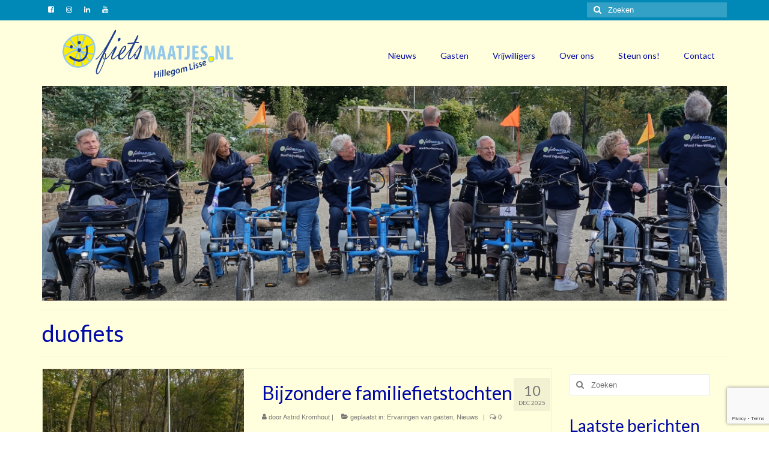

--- FILE ---
content_type: text/html; charset=UTF-8
request_url: https://www.fietsmaatjeshillegomlisse.nl/tag/duofiets/
body_size: 18081
content:
<!DOCTYPE html>
<html class="no-js" lang="nl-NL" itemscope="itemscope" itemtype="https://schema.org/WebPage">
<head>
  <meta charset="UTF-8">
  <meta name="viewport" content="width=device-width, initial-scale=1.0">
  <meta http-equiv="X-UA-Compatible" content="IE=edge">
  <meta name='robots' content='index, follow, max-image-preview:large, max-snippet:-1, max-video-preview:-1' />

	<!-- This site is optimized with the Yoast SEO plugin v26.6 - https://yoast.com/wordpress/plugins/seo/ -->
	<title>duofiets Archieven - Fietsmaatjes Hillegom Lisse</title>
	<link rel="canonical" href="https://www.fietsmaatjeshillegomlisse.nl/tag/duofiets/" />
	<link rel="next" href="https://www.fietsmaatjeshillegomlisse.nl/tag/duofiets/page/2/" />
	<meta property="og:locale" content="nl_NL" />
	<meta property="og:type" content="article" />
	<meta property="og:title" content="duofiets Archieven - Fietsmaatjes Hillegom Lisse" />
	<meta property="og:url" content="https://www.fietsmaatjeshillegomlisse.nl/tag/duofiets/" />
	<meta property="og:site_name" content="Fietsmaatjes Hillegom Lisse" />
	<meta name="twitter:card" content="summary_large_image" />
	<script type="application/ld+json" class="yoast-schema-graph">{"@context":"https://schema.org","@graph":[{"@type":"CollectionPage","@id":"https://www.fietsmaatjeshillegomlisse.nl/tag/duofiets/","url":"https://www.fietsmaatjeshillegomlisse.nl/tag/duofiets/","name":"duofiets Archieven - Fietsmaatjes Hillegom Lisse","isPartOf":{"@id":"https://www.fietsmaatjeshillegomlisse.nl/#website"},"primaryImageOfPage":{"@id":"https://www.fietsmaatjeshillegomlisse.nl/tag/duofiets/#primaryimage"},"image":{"@id":"https://www.fietsmaatjeshillegomlisse.nl/tag/duofiets/#primaryimage"},"thumbnailUrl":"https://www.fietsmaatjeshillegomlisse.nl/wp-content/uploads/Familiefietstocht-2.jpg","breadcrumb":{"@id":"https://www.fietsmaatjeshillegomlisse.nl/tag/duofiets/#breadcrumb"},"inLanguage":"nl-NL"},{"@type":"ImageObject","inLanguage":"nl-NL","@id":"https://www.fietsmaatjeshillegomlisse.nl/tag/duofiets/#primaryimage","url":"https://www.fietsmaatjeshillegomlisse.nl/wp-content/uploads/Familiefietstocht-2.jpg","contentUrl":"https://www.fietsmaatjeshillegomlisse.nl/wp-content/uploads/Familiefietstocht-2.jpg","width":1600,"height":1200,"caption":"Familiefietstocht met moeder Van Leijndenweg"},{"@type":"BreadcrumbList","@id":"https://www.fietsmaatjeshillegomlisse.nl/tag/duofiets/#breadcrumb","itemListElement":[{"@type":"ListItem","position":1,"name":"Home","item":"https://www.fietsmaatjeshillegomlisse.nl/"},{"@type":"ListItem","position":2,"name":"duofiets"}]},{"@type":"WebSite","@id":"https://www.fietsmaatjeshillegomlisse.nl/#website","url":"https://www.fietsmaatjeshillegomlisse.nl/","name":"Fietsmaatjes Hillegom Lisse","description":"Je geniet dubbel op de duofiets","publisher":{"@id":"https://www.fietsmaatjeshillegomlisse.nl/#organization"},"potentialAction":[{"@type":"SearchAction","target":{"@type":"EntryPoint","urlTemplate":"https://www.fietsmaatjeshillegomlisse.nl/?s={search_term_string}"},"query-input":{"@type":"PropertyValueSpecification","valueRequired":true,"valueName":"search_term_string"}}],"inLanguage":"nl-NL"},{"@type":"Organization","@id":"https://www.fietsmaatjeshillegomlisse.nl/#organization","name":"Fietsmaatjes Hillegom Lisse","url":"https://www.fietsmaatjeshillegomlisse.nl/","logo":{"@type":"ImageObject","inLanguage":"nl-NL","@id":"https://www.fietsmaatjeshillegomlisse.nl/#/schema/logo/image/","url":"https://www.fietsmaatjeshillegomlisse.nl/wp-content/uploads/logo-doorschijnend-FM-Hillegom-Lisse.png","contentUrl":"https://www.fietsmaatjeshillegomlisse.nl/wp-content/uploads/logo-doorschijnend-FM-Hillegom-Lisse.png","width":2150,"height":650,"caption":"Fietsmaatjes Hillegom Lisse"},"image":{"@id":"https://www.fietsmaatjeshillegomlisse.nl/#/schema/logo/image/"},"sameAs":["https://www.facebook.com/profile.php?id=100069537922610","https://www.instagram.com/fietsmaatjeshillegomlisse/"]}]}</script>
	<!-- / Yoast SEO plugin. -->


<link rel='dns-prefetch' href='//fonts.googleapis.com' />
<link rel="alternate" type="application/rss+xml" title="Fietsmaatjes Hillegom Lisse &raquo; feed" href="https://www.fietsmaatjeshillegomlisse.nl/feed/" />
<link rel="alternate" type="application/rss+xml" title="Fietsmaatjes Hillegom Lisse &raquo; reacties feed" href="https://www.fietsmaatjeshillegomlisse.nl/comments/feed/" />
<link rel="alternate" type="application/rss+xml" title="Fietsmaatjes Hillegom Lisse &raquo; duofiets tag feed" href="https://www.fietsmaatjeshillegomlisse.nl/tag/duofiets/feed/" />
<style id='wp-img-auto-sizes-contain-inline-css' type='text/css'>
img:is([sizes=auto i],[sizes^="auto," i]){contain-intrinsic-size:3000px 1500px}
/*# sourceURL=wp-img-auto-sizes-contain-inline-css */
</style>
<link rel='stylesheet' id='jquery.bxslider-css' href='//www.fietsmaatjeshillegomlisse.nl/wp-content/plugins/testimonials-widget/includes/libraries/testimonials-widget/includes/libraries/bxslider-4/dist/jquery.bxslider.css?ver=6.9' type='text/css' media='all' />
<link rel='stylesheet' id='Axl_Testimonials_Widget-css' href='//www.fietsmaatjeshillegomlisse.nl/wp-content/plugins/testimonials-widget/includes/libraries/testimonials-widget/assets/css/testimonials-widget.css?ver=6.9' type='text/css' media='all' />
<link rel='stylesheet' id='Axl_Testimonials_Widget_Premium-css' href='//www.fietsmaatjeshillegomlisse.nl/wp-content/plugins/testimonials-widget/assets/css/testimonials-widget-premium.css?ver=6.9' type='text/css' media='all' />
<link rel='stylesheet' id='testimonials-widget-premium-form-css' href='//www.fietsmaatjeshillegomlisse.nl/wp-content/plugins/testimonials-widget/assets/css/testimonials-widget-premium-form.css?ver=6.9' type='text/css' media='all' />
<link rel='stylesheet' id='sbi_styles-css' href='https://www.fietsmaatjeshillegomlisse.nl/wp-content/plugins/instagram-feed/css/sbi-styles.min.css?ver=6.10.0' type='text/css' media='all' />
<style id='wp-emoji-styles-inline-css' type='text/css'>

	img.wp-smiley, img.emoji {
		display: inline !important;
		border: none !important;
		box-shadow: none !important;
		height: 1em !important;
		width: 1em !important;
		margin: 0 0.07em !important;
		vertical-align: -0.1em !important;
		background: none !important;
		padding: 0 !important;
	}
/*# sourceURL=wp-emoji-styles-inline-css */
</style>
<style id='wp-block-library-inline-css' type='text/css'>
:root{--wp-block-synced-color:#7a00df;--wp-block-synced-color--rgb:122,0,223;--wp-bound-block-color:var(--wp-block-synced-color);--wp-editor-canvas-background:#ddd;--wp-admin-theme-color:#007cba;--wp-admin-theme-color--rgb:0,124,186;--wp-admin-theme-color-darker-10:#006ba1;--wp-admin-theme-color-darker-10--rgb:0,107,160.5;--wp-admin-theme-color-darker-20:#005a87;--wp-admin-theme-color-darker-20--rgb:0,90,135;--wp-admin-border-width-focus:2px}@media (min-resolution:192dpi){:root{--wp-admin-border-width-focus:1.5px}}.wp-element-button{cursor:pointer}:root .has-very-light-gray-background-color{background-color:#eee}:root .has-very-dark-gray-background-color{background-color:#313131}:root .has-very-light-gray-color{color:#eee}:root .has-very-dark-gray-color{color:#313131}:root .has-vivid-green-cyan-to-vivid-cyan-blue-gradient-background{background:linear-gradient(135deg,#00d084,#0693e3)}:root .has-purple-crush-gradient-background{background:linear-gradient(135deg,#34e2e4,#4721fb 50%,#ab1dfe)}:root .has-hazy-dawn-gradient-background{background:linear-gradient(135deg,#faaca8,#dad0ec)}:root .has-subdued-olive-gradient-background{background:linear-gradient(135deg,#fafae1,#67a671)}:root .has-atomic-cream-gradient-background{background:linear-gradient(135deg,#fdd79a,#004a59)}:root .has-nightshade-gradient-background{background:linear-gradient(135deg,#330968,#31cdcf)}:root .has-midnight-gradient-background{background:linear-gradient(135deg,#020381,#2874fc)}:root{--wp--preset--font-size--normal:16px;--wp--preset--font-size--huge:42px}.has-regular-font-size{font-size:1em}.has-larger-font-size{font-size:2.625em}.has-normal-font-size{font-size:var(--wp--preset--font-size--normal)}.has-huge-font-size{font-size:var(--wp--preset--font-size--huge)}.has-text-align-center{text-align:center}.has-text-align-left{text-align:left}.has-text-align-right{text-align:right}.has-fit-text{white-space:nowrap!important}#end-resizable-editor-section{display:none}.aligncenter{clear:both}.items-justified-left{justify-content:flex-start}.items-justified-center{justify-content:center}.items-justified-right{justify-content:flex-end}.items-justified-space-between{justify-content:space-between}.screen-reader-text{border:0;clip-path:inset(50%);height:1px;margin:-1px;overflow:hidden;padding:0;position:absolute;width:1px;word-wrap:normal!important}.screen-reader-text:focus{background-color:#ddd;clip-path:none;color:#444;display:block;font-size:1em;height:auto;left:5px;line-height:normal;padding:15px 23px 14px;text-decoration:none;top:5px;width:auto;z-index:100000}html :where(.has-border-color){border-style:solid}html :where([style*=border-top-color]){border-top-style:solid}html :where([style*=border-right-color]){border-right-style:solid}html :where([style*=border-bottom-color]){border-bottom-style:solid}html :where([style*=border-left-color]){border-left-style:solid}html :where([style*=border-width]){border-style:solid}html :where([style*=border-top-width]){border-top-style:solid}html :where([style*=border-right-width]){border-right-style:solid}html :where([style*=border-bottom-width]){border-bottom-style:solid}html :where([style*=border-left-width]){border-left-style:solid}html :where(img[class*=wp-image-]){height:auto;max-width:100%}:where(figure){margin:0 0 1em}html :where(.is-position-sticky){--wp-admin--admin-bar--position-offset:var(--wp-admin--admin-bar--height,0px)}@media screen and (max-width:600px){html :where(.is-position-sticky){--wp-admin--admin-bar--position-offset:0px}}

/*# sourceURL=wp-block-library-inline-css */
</style><style id='wp-block-paragraph-inline-css' type='text/css'>
.is-small-text{font-size:.875em}.is-regular-text{font-size:1em}.is-large-text{font-size:2.25em}.is-larger-text{font-size:3em}.has-drop-cap:not(:focus):first-letter{float:left;font-size:8.4em;font-style:normal;font-weight:100;line-height:.68;margin:.05em .1em 0 0;text-transform:uppercase}body.rtl .has-drop-cap:not(:focus):first-letter{float:none;margin-left:.1em}p.has-drop-cap.has-background{overflow:hidden}:root :where(p.has-background){padding:1.25em 2.375em}:where(p.has-text-color:not(.has-link-color)) a{color:inherit}p.has-text-align-left[style*="writing-mode:vertical-lr"],p.has-text-align-right[style*="writing-mode:vertical-rl"]{rotate:180deg}
/*# sourceURL=https://www.fietsmaatjeshillegomlisse.nl/wp-includes/blocks/paragraph/style.min.css */
</style>
<style id='global-styles-inline-css' type='text/css'>
:root{--wp--preset--aspect-ratio--square: 1;--wp--preset--aspect-ratio--4-3: 4/3;--wp--preset--aspect-ratio--3-4: 3/4;--wp--preset--aspect-ratio--3-2: 3/2;--wp--preset--aspect-ratio--2-3: 2/3;--wp--preset--aspect-ratio--16-9: 16/9;--wp--preset--aspect-ratio--9-16: 9/16;--wp--preset--color--black: #000;--wp--preset--color--cyan-bluish-gray: #abb8c3;--wp--preset--color--white: #fff;--wp--preset--color--pale-pink: #f78da7;--wp--preset--color--vivid-red: #cf2e2e;--wp--preset--color--luminous-vivid-orange: #ff6900;--wp--preset--color--luminous-vivid-amber: #fcb900;--wp--preset--color--light-green-cyan: #7bdcb5;--wp--preset--color--vivid-green-cyan: #00d084;--wp--preset--color--pale-cyan-blue: #8ed1fc;--wp--preset--color--vivid-cyan-blue: #0693e3;--wp--preset--color--vivid-purple: #9b51e0;--wp--preset--color--virtue-primary: #0089b6;--wp--preset--color--virtue-primary-light: #0089b6;--wp--preset--color--very-light-gray: #eee;--wp--preset--color--very-dark-gray: #444;--wp--preset--gradient--vivid-cyan-blue-to-vivid-purple: linear-gradient(135deg,rgb(6,147,227) 0%,rgb(155,81,224) 100%);--wp--preset--gradient--light-green-cyan-to-vivid-green-cyan: linear-gradient(135deg,rgb(122,220,180) 0%,rgb(0,208,130) 100%);--wp--preset--gradient--luminous-vivid-amber-to-luminous-vivid-orange: linear-gradient(135deg,rgb(252,185,0) 0%,rgb(255,105,0) 100%);--wp--preset--gradient--luminous-vivid-orange-to-vivid-red: linear-gradient(135deg,rgb(255,105,0) 0%,rgb(207,46,46) 100%);--wp--preset--gradient--very-light-gray-to-cyan-bluish-gray: linear-gradient(135deg,rgb(238,238,238) 0%,rgb(169,184,195) 100%);--wp--preset--gradient--cool-to-warm-spectrum: linear-gradient(135deg,rgb(74,234,220) 0%,rgb(151,120,209) 20%,rgb(207,42,186) 40%,rgb(238,44,130) 60%,rgb(251,105,98) 80%,rgb(254,248,76) 100%);--wp--preset--gradient--blush-light-purple: linear-gradient(135deg,rgb(255,206,236) 0%,rgb(152,150,240) 100%);--wp--preset--gradient--blush-bordeaux: linear-gradient(135deg,rgb(254,205,165) 0%,rgb(254,45,45) 50%,rgb(107,0,62) 100%);--wp--preset--gradient--luminous-dusk: linear-gradient(135deg,rgb(255,203,112) 0%,rgb(199,81,192) 50%,rgb(65,88,208) 100%);--wp--preset--gradient--pale-ocean: linear-gradient(135deg,rgb(255,245,203) 0%,rgb(182,227,212) 50%,rgb(51,167,181) 100%);--wp--preset--gradient--electric-grass: linear-gradient(135deg,rgb(202,248,128) 0%,rgb(113,206,126) 100%);--wp--preset--gradient--midnight: linear-gradient(135deg,rgb(2,3,129) 0%,rgb(40,116,252) 100%);--wp--preset--font-size--small: 13px;--wp--preset--font-size--medium: 20px;--wp--preset--font-size--large: 36px;--wp--preset--font-size--x-large: 42px;--wp--preset--spacing--20: 0.44rem;--wp--preset--spacing--30: 0.67rem;--wp--preset--spacing--40: 1rem;--wp--preset--spacing--50: 1.5rem;--wp--preset--spacing--60: 2.25rem;--wp--preset--spacing--70: 3.38rem;--wp--preset--spacing--80: 5.06rem;--wp--preset--shadow--natural: 6px 6px 9px rgba(0, 0, 0, 0.2);--wp--preset--shadow--deep: 12px 12px 50px rgba(0, 0, 0, 0.4);--wp--preset--shadow--sharp: 6px 6px 0px rgba(0, 0, 0, 0.2);--wp--preset--shadow--outlined: 6px 6px 0px -3px rgb(255, 255, 255), 6px 6px rgb(0, 0, 0);--wp--preset--shadow--crisp: 6px 6px 0px rgb(0, 0, 0);}:where(.is-layout-flex){gap: 0.5em;}:where(.is-layout-grid){gap: 0.5em;}body .is-layout-flex{display: flex;}.is-layout-flex{flex-wrap: wrap;align-items: center;}.is-layout-flex > :is(*, div){margin: 0;}body .is-layout-grid{display: grid;}.is-layout-grid > :is(*, div){margin: 0;}:where(.wp-block-columns.is-layout-flex){gap: 2em;}:where(.wp-block-columns.is-layout-grid){gap: 2em;}:where(.wp-block-post-template.is-layout-flex){gap: 1.25em;}:where(.wp-block-post-template.is-layout-grid){gap: 1.25em;}.has-black-color{color: var(--wp--preset--color--black) !important;}.has-cyan-bluish-gray-color{color: var(--wp--preset--color--cyan-bluish-gray) !important;}.has-white-color{color: var(--wp--preset--color--white) !important;}.has-pale-pink-color{color: var(--wp--preset--color--pale-pink) !important;}.has-vivid-red-color{color: var(--wp--preset--color--vivid-red) !important;}.has-luminous-vivid-orange-color{color: var(--wp--preset--color--luminous-vivid-orange) !important;}.has-luminous-vivid-amber-color{color: var(--wp--preset--color--luminous-vivid-amber) !important;}.has-light-green-cyan-color{color: var(--wp--preset--color--light-green-cyan) !important;}.has-vivid-green-cyan-color{color: var(--wp--preset--color--vivid-green-cyan) !important;}.has-pale-cyan-blue-color{color: var(--wp--preset--color--pale-cyan-blue) !important;}.has-vivid-cyan-blue-color{color: var(--wp--preset--color--vivid-cyan-blue) !important;}.has-vivid-purple-color{color: var(--wp--preset--color--vivid-purple) !important;}.has-black-background-color{background-color: var(--wp--preset--color--black) !important;}.has-cyan-bluish-gray-background-color{background-color: var(--wp--preset--color--cyan-bluish-gray) !important;}.has-white-background-color{background-color: var(--wp--preset--color--white) !important;}.has-pale-pink-background-color{background-color: var(--wp--preset--color--pale-pink) !important;}.has-vivid-red-background-color{background-color: var(--wp--preset--color--vivid-red) !important;}.has-luminous-vivid-orange-background-color{background-color: var(--wp--preset--color--luminous-vivid-orange) !important;}.has-luminous-vivid-amber-background-color{background-color: var(--wp--preset--color--luminous-vivid-amber) !important;}.has-light-green-cyan-background-color{background-color: var(--wp--preset--color--light-green-cyan) !important;}.has-vivid-green-cyan-background-color{background-color: var(--wp--preset--color--vivid-green-cyan) !important;}.has-pale-cyan-blue-background-color{background-color: var(--wp--preset--color--pale-cyan-blue) !important;}.has-vivid-cyan-blue-background-color{background-color: var(--wp--preset--color--vivid-cyan-blue) !important;}.has-vivid-purple-background-color{background-color: var(--wp--preset--color--vivid-purple) !important;}.has-black-border-color{border-color: var(--wp--preset--color--black) !important;}.has-cyan-bluish-gray-border-color{border-color: var(--wp--preset--color--cyan-bluish-gray) !important;}.has-white-border-color{border-color: var(--wp--preset--color--white) !important;}.has-pale-pink-border-color{border-color: var(--wp--preset--color--pale-pink) !important;}.has-vivid-red-border-color{border-color: var(--wp--preset--color--vivid-red) !important;}.has-luminous-vivid-orange-border-color{border-color: var(--wp--preset--color--luminous-vivid-orange) !important;}.has-luminous-vivid-amber-border-color{border-color: var(--wp--preset--color--luminous-vivid-amber) !important;}.has-light-green-cyan-border-color{border-color: var(--wp--preset--color--light-green-cyan) !important;}.has-vivid-green-cyan-border-color{border-color: var(--wp--preset--color--vivid-green-cyan) !important;}.has-pale-cyan-blue-border-color{border-color: var(--wp--preset--color--pale-cyan-blue) !important;}.has-vivid-cyan-blue-border-color{border-color: var(--wp--preset--color--vivid-cyan-blue) !important;}.has-vivid-purple-border-color{border-color: var(--wp--preset--color--vivid-purple) !important;}.has-vivid-cyan-blue-to-vivid-purple-gradient-background{background: var(--wp--preset--gradient--vivid-cyan-blue-to-vivid-purple) !important;}.has-light-green-cyan-to-vivid-green-cyan-gradient-background{background: var(--wp--preset--gradient--light-green-cyan-to-vivid-green-cyan) !important;}.has-luminous-vivid-amber-to-luminous-vivid-orange-gradient-background{background: var(--wp--preset--gradient--luminous-vivid-amber-to-luminous-vivid-orange) !important;}.has-luminous-vivid-orange-to-vivid-red-gradient-background{background: var(--wp--preset--gradient--luminous-vivid-orange-to-vivid-red) !important;}.has-very-light-gray-to-cyan-bluish-gray-gradient-background{background: var(--wp--preset--gradient--very-light-gray-to-cyan-bluish-gray) !important;}.has-cool-to-warm-spectrum-gradient-background{background: var(--wp--preset--gradient--cool-to-warm-spectrum) !important;}.has-blush-light-purple-gradient-background{background: var(--wp--preset--gradient--blush-light-purple) !important;}.has-blush-bordeaux-gradient-background{background: var(--wp--preset--gradient--blush-bordeaux) !important;}.has-luminous-dusk-gradient-background{background: var(--wp--preset--gradient--luminous-dusk) !important;}.has-pale-ocean-gradient-background{background: var(--wp--preset--gradient--pale-ocean) !important;}.has-electric-grass-gradient-background{background: var(--wp--preset--gradient--electric-grass) !important;}.has-midnight-gradient-background{background: var(--wp--preset--gradient--midnight) !important;}.has-small-font-size{font-size: var(--wp--preset--font-size--small) !important;}.has-medium-font-size{font-size: var(--wp--preset--font-size--medium) !important;}.has-large-font-size{font-size: var(--wp--preset--font-size--large) !important;}.has-x-large-font-size{font-size: var(--wp--preset--font-size--x-large) !important;}
/*# sourceURL=global-styles-inline-css */
</style>

<style id='classic-theme-styles-inline-css' type='text/css'>
/*! This file is auto-generated */
.wp-block-button__link{color:#fff;background-color:#32373c;border-radius:9999px;box-shadow:none;text-decoration:none;padding:calc(.667em + 2px) calc(1.333em + 2px);font-size:1.125em}.wp-block-file__button{background:#32373c;color:#fff;text-decoration:none}
/*# sourceURL=/wp-includes/css/classic-themes.min.css */
</style>
<link rel='stylesheet' id='contact-form-7-css' href='https://www.fietsmaatjeshillegomlisse.nl/wp-content/plugins/contact-form-7/includes/css/styles.css?ver=6.1.4' type='text/css' media='all' />
<style id='kadence-blocks-global-variables-inline-css' type='text/css'>
:root {--global-kb-font-size-sm:clamp(0.8rem, 0.73rem + 0.217vw, 0.9rem);--global-kb-font-size-md:clamp(1.1rem, 0.995rem + 0.326vw, 1.25rem);--global-kb-font-size-lg:clamp(1.75rem, 1.576rem + 0.543vw, 2rem);--global-kb-font-size-xl:clamp(2.25rem, 1.728rem + 1.63vw, 3rem);--global-kb-font-size-xxl:clamp(2.5rem, 1.456rem + 3.26vw, 4rem);--global-kb-font-size-xxxl:clamp(2.75rem, 0.489rem + 7.065vw, 6rem);}:root {--global-palette1: #3182CE;--global-palette2: #2B6CB0;--global-palette3: #1A202C;--global-palette4: #2D3748;--global-palette5: #4A5568;--global-palette6: #718096;--global-palette7: #EDF2F7;--global-palette8: #F7FAFC;--global-palette9: #ffffff;}
/*# sourceURL=kadence-blocks-global-variables-inline-css */
</style>
<link rel='stylesheet' id='virtue_theme-css' href='https://www.fietsmaatjeshillegomlisse.nl/wp-content/themes/virtue/assets/css/virtue.css?ver=3.4.14' type='text/css' media='all' />
<link rel='stylesheet' id='virtue_skin-css' href='https://www.fietsmaatjeshillegomlisse.nl/wp-content/themes/virtue/assets/css/skins/default.css?ver=3.4.14' type='text/css' media='all' />
<link rel='stylesheet' id='redux-google-fonts-virtue-css' href='https://fonts.googleapis.com/css?family=Lato%3A400%2C700&#038;ver=6.9' type='text/css' media='all' />
<script type="text/javascript" src="https://www.fietsmaatjeshillegomlisse.nl/wp-includes/js/jquery/jquery.min.js?ver=3.7.1" id="jquery-core-js"></script>
<script type="text/javascript" src="https://www.fietsmaatjeshillegomlisse.nl/wp-includes/js/jquery/jquery-migrate.min.js?ver=3.4.1" id="jquery-migrate-js"></script>
<link rel="https://api.w.org/" href="https://www.fietsmaatjeshillegomlisse.nl/wp-json/" /><link rel="alternate" title="JSON" type="application/json" href="https://www.fietsmaatjeshillegomlisse.nl/wp-json/wp/v2/tags/17" /><link rel="EditURI" type="application/rsd+xml" title="RSD" href="https://www.fietsmaatjeshillegomlisse.nl/xmlrpc.php?rsd" />
<meta name="generator" content="WordPress 6.9" />
<!-- Analytics by WP Statistics - https://wp-statistics.com -->
<style type="text/css">#logo {padding-top:0px;}#logo {padding-bottom:0px;}#logo {margin-left:0px;}#logo {margin-right:0px;}#nav-main {margin-top:40px;}#nav-main {margin-bottom:10px;}.headerfont, .tp-caption {font-family:Lato;}.topbarmenu ul li {font-family:Lato;}.home-message:hover {background-color:#0089b6; background-color: rgba(0, 137, 182, 0.6);}
  nav.woocommerce-pagination ul li a:hover, .wp-pagenavi a:hover, .panel-heading .accordion-toggle, .variations .kad_radio_variations label:hover, .variations .kad_radio_variations label.selectedValue {border-color: #0089b6;}
  a, #nav-main ul.sf-menu ul li a:hover, .product_price ins .amount, .price ins .amount, .color_primary, .primary-color, #logo a.brand, #nav-main ul.sf-menu a:hover,
  .woocommerce-message:before, .woocommerce-info:before, #nav-second ul.sf-menu a:hover, .footerclass a:hover, .posttags a:hover, .subhead a:hover, .nav-trigger-case:hover .kad-menu-name, 
  .nav-trigger-case:hover .kad-navbtn, #kadbreadcrumbs a:hover, #wp-calendar a, .star-rating, .has-virtue-primary-color {color: #0089b6;}
.widget_price_filter .ui-slider .ui-slider-handle, .product_item .kad_add_to_cart:hover, .product_item:hover a.button:hover, .product_item:hover .kad_add_to_cart:hover, .kad-btn-primary, html .woocommerce-page .widget_layered_nav ul.yith-wcan-label li a:hover, html .woocommerce-page .widget_layered_nav ul.yith-wcan-label li.chosen a,
.product-category.grid_item a:hover h5, .woocommerce-message .button, .widget_layered_nav_filters ul li a, .widget_layered_nav ul li.chosen a, .wpcf7 input.wpcf7-submit, .yith-wcan .yith-wcan-reset-navigation,
#containerfooter .menu li a:hover, .bg_primary, .portfolionav a:hover, .home-iconmenu a:hover, p.demo_store, .topclass, #commentform .form-submit #submit, .kad-hover-bg-primary:hover, .widget_shopping_cart_content .checkout,
.login .form-row .button, .variations .kad_radio_variations label.selectedValue, #payment #place_order, .wpcf7 input.wpcf7-back, .shop_table .actions input[type=submit].checkout-button, .cart_totals .checkout-button, input[type="submit"].button, .order-actions .button, .has-virtue-primary-background-color {background: #0089b6;}a:hover, .has-virtue-primary-light-color {color: #0089b6;} .kad-btn-primary:hover, .login .form-row .button:hover, #payment #place_order:hover, .yith-wcan .yith-wcan-reset-navigation:hover, .widget_shopping_cart_content .checkout:hover,
	.woocommerce-message .button:hover, #commentform .form-submit #submit:hover, .wpcf7 input.wpcf7-submit:hover, .widget_layered_nav_filters ul li a:hover, .cart_totals .checkout-button:hover,
	.widget_layered_nav ul li.chosen a:hover, .shop_table .actions input[type=submit].checkout-button:hover, .wpcf7 input.wpcf7-back:hover, .order-actions .button:hover, input[type="submit"].button:hover, .product_item:hover .kad_add_to_cart, .product_item:hover a.button, .has-virtue-primary-light-background-color {background: #0089b6;}input[type=number]::-webkit-inner-spin-button, input[type=number]::-webkit-outer-spin-button { -webkit-appearance: none; margin: 0; } input[type=number] {-moz-appearance: textfield;}.quantity input::-webkit-outer-spin-button,.quantity input::-webkit-inner-spin-button {display: none;}.contentclass, .nav-tabs>.active>a, .nav-tabs>.active>a:hover, .nav-tabs>.active>a:focus {background:#ffffdd    ;}.headerclass {background:#ffffdd    ;}.mobileclass {background:#ffffdd    ;}.footerclass {background:#ffffdd    ;}.product_item .product_details h5 {text-transform: none;}.product_item .product_details h5 {min-height:40px;}@media (max-width: 767px) {.kad-desktop-slider {display:none;}}.entry-content p { margin-bottom:16px;}</style><style type="text/css">.recentcomments a{display:inline !important;padding:0 !important;margin:0 !important;}</style><link rel="icon" href="https://www.fietsmaatjeshillegomlisse.nl/wp-content/uploads/Fietsmaatjes-wiel-gele-achtergrond-500x500-150x150.jpg" sizes="32x32" />
<link rel="icon" href="https://www.fietsmaatjeshillegomlisse.nl/wp-content/uploads/Fietsmaatjes-wiel-gele-achtergrond-500x500-270x270.jpg" sizes="192x192" />
<link rel="apple-touch-icon" href="https://www.fietsmaatjeshillegomlisse.nl/wp-content/uploads/Fietsmaatjes-wiel-gele-achtergrond-500x500-270x270.jpg" />
<meta name="msapplication-TileImage" content="https://www.fietsmaatjeshillegomlisse.nl/wp-content/uploads/Fietsmaatjes-wiel-gele-achtergrond-500x500-270x270.jpg" />
<style type="text/css" title="dynamic-css" class="options-output">header #logo a.brand,.logofont{font-family:Lato;line-height:40px;font-weight:400;font-style:normal;font-size:32px;}.kad_tagline{font-family:Lato;line-height:20px;font-weight:400;font-style:normal;color:#444444;font-size:14px;}.product_item .product_details h5{font-family:Lato;line-height:20px;font-weight:normal;font-style:700;font-size:16px;}h1{font-family:Lato;line-height:40px;font-weight:400;font-style:normal;color:#0008a8;font-size:38px;}h2{font-family:Lato;line-height:40px;font-weight:normal;font-style:normal;color:#0008a8;font-size:32px;}h3{font-family:Lato;line-height:40px;font-weight:400;font-style:normal;color:#0008a8;font-size:28px;}h4{font-family:Lato;line-height:40px;font-weight:400;font-style:normal;color:#0008a8;font-size:24px;}h5{font-family:Lato;line-height:24px;font-weight:700;font-style:normal;color:#0008a8;font-size:18px;}body{font-family:Verdana, Geneva, sans-serif;line-height:20px;font-weight:400;font-style:normal;font-size:14px;}#nav-main ul.sf-menu a{font-family:Lato;line-height:18px;font-weight:400;font-style:normal;color:#0008a8;font-size:14px;}#nav-second ul.sf-menu a{font-family:Lato;line-height:22px;font-weight:400;font-style:normal;color:#0008a8;font-size:18px;}.kad-nav-inner .kad-mnav, .kad-mobile-nav .kad-nav-inner li a,.nav-trigger-case{font-family:Lato;line-height:20px;font-weight:400;font-style:normal;color:#0008a8;font-size:16px;}</style></head>
<body class="archive tag tag-duofiets tag-17 wp-embed-responsive wp-theme-virtue wide">
	<div id="kt-skip-link"><a href="#content">Skip to Main Content</a></div>
	<div id="wrapper" class="container">
	<header class="banner headerclass" itemscope itemtype="https://schema.org/WPHeader">
	<div id="topbar" class="topclass">
	<div class="container">
		<div class="row">
			<div class="col-md-6 col-sm-6 kad-topbar-left">
				<div class="topbarmenu clearfix">
									<div class="topbar_social">
						<ul>
						<li><a href="https://www.facebook.com/Fietsmaatjes-Hillegom-Lisse-298606024075297/" target="_blank" title="Facebook" data-toggle="tooltip" data-placement="bottom" data-original-title="Facebook"><i class="icon-facebook-sign "></i></a></li><li><a href="https://www.instagram.com/fietsmaatjeshillegomlisse/" target="_blank" title="Instagram" data-toggle="tooltip" data-placement="bottom" data-original-title="Instagram"><i class="icon-instagram "></i></a></li><li><a href="https://www.linkedin.com/company/stichting-fietsmaatjes-hillegom-lisse/" target="_blank" title="LinkedIn" data-toggle="tooltip" data-placement="bottom" data-original-title="LinkedIn"><i class="icon-linkedin "></i></a></li><li><a href="https://www.youtube.com/channel/UCCcUry7cOR30rX5Ao5ZCChA/videos" target="_self" title="Youtube-kanaal" data-toggle="tooltip" data-placement="bottom" data-original-title="Youtube-kanaal"><i class="icon-youtube "></i></a></li><li><a href="" target="_self" title="" data-toggle="tooltip" data-placement="bottom" data-original-title=""><i class=""></i></a></li>						</ul>
					</div>
									</div>
			</div><!-- close col-md-6 --> 
			<div class="col-md-6 col-sm-6 kad-topbar-right">
				<div id="topbar-search" class="topbar-widget">
					<form role="search" method="get" class="form-search" action="https://www.fietsmaatjeshillegomlisse.nl/">
	<label>
		<span class="screen-reader-text">Zoeken naar:</span>
		<input type="text" value="" name="s" class="search-query" placeholder="Zoeken">
	</label>
	<button type="submit" class="search-icon"><i class="icon-search"></i></button>
</form>				</div>
			</div> <!-- close col-md-6-->
		</div> <!-- Close Row -->
	</div> <!-- Close Container -->
</div>	<div class="container">
		<div class="row">
			<div class="col-md-4 clearfix kad-header-left">
				<div id="logo" class="logocase">
					<a class="brand logofont" href="https://www.fietsmaatjeshillegomlisse.nl/">
													<div id="thelogo">
								<img src="https://www.fietsmaatjeshillegomlisse.nl/wp-content/uploads/logo-doorschijnend-FM-Hillegom-Lisse.png" alt="Logo FM Hillegom Lisse" width="2150" height="650" class="kad-standard-logo" />
															</div>
												</a>
									</div> <!-- Close #logo -->
			</div><!-- close logo span -->
							<div class="col-md-8 kad-header-right">
					<nav id="nav-main" class="clearfix" itemscope itemtype="https://schema.org/SiteNavigationElement">
						<ul id="menu-hoofdmenu" class="sf-menu"><li  class=" current_page_parent sf-dropdown menu-item-32"><a href="https://www.fietsmaatjeshillegomlisse.nl/nieuwsberichten/"><span>Nieuws</span></a>
<ul class="sub-menu sf-dropdown-menu dropdown">
	<li  class=" current_page_parent menu-item-206"><a href="https://www.fietsmaatjeshillegomlisse.nl/nieuwsberichten/"><span>Nieuwsberichten</span></a></li>
	<li  class=" menu-item-3884"><a href="https://www.fietsmaatjeshillegomlisse.nl/agenda/"><span>Agenda</span></a></li>
	<li  class=" menu-item-216"><a href="https://www.fietsmaatjeshillegomlisse.nl/nieuwsberichten/nieuwsbrieven/"><span>Nieuwsbrief en folders</span></a></li>
</ul>
</li>
<li  class=" sf-dropdown menu-item-31"><a href="https://www.fietsmaatjeshillegomlisse.nl/gasten/"><span>Gasten</span></a>
<ul class="sub-menu sf-dropdown-menu dropdown">
	<li  class=" menu-item-208"><a href="https://www.fietsmaatjeshillegomlisse.nl/gasten/"><span>Gasten</span></a></li>
	<li  class=" menu-item-4003"><a href="https://www.fietsmaatjeshillegomlisse.nl/category/gasten/"><span>Ervaringen van gasten</span></a></li>
	<li  class=" menu-item-197"><a href="https://www.fietsmaatjeshillegomlisse.nl/gasten/ervaringen-van-gasten/"><span>Nog meer ervaringen van gasten</span></a></li>
</ul>
</li>
<li  class=" sf-dropdown menu-item-30"><a href="https://www.fietsmaatjeshillegomlisse.nl/vrijwilligers/"><span>Vrijwilligers</span></a>
<ul class="sub-menu sf-dropdown-menu dropdown">
	<li  class=" menu-item-211"><a href="https://www.fietsmaatjeshillegomlisse.nl/vrijwilligers/"><span>Vrijwilligers</span></a></li>
	<li  class=" sf-dropdown-submenu menu-item-4001"><a href="https://www.fietsmaatjeshillegomlisse.nl/category/vrijwilligers/"><span>Ervaringen van vrijwilligers</span></a>
	<ul class="sub-menu sf-dropdown-menu dropdown">
		<li  class=" menu-item-127"><a href="https://www.fietsmaatjeshillegomlisse.nl/vrijwilligers/ervaringen-van-vrijwilligers/"><span>Nog meer ervaringen van vrijwilligers</span></a></li>
	</ul>
</li>
	<li  class=" menu-item-841"><a href="https://www.fietsmaatjeshillegomlisse.nl/vrijwilligers/inroostersysteem-samenfietsen/"><span>Inroostersysteem SamenFietsen</span></a></li>
	<li  class=" menu-item-1378"><a href="https://app.samenfietsen.nl/"><span>Inloggen SamenFietsen</span></a></li>
	<li  class=" menu-item-1379"><a href="https://www.fietsmaatjeshillegomlisse.nl/category/fietsroutes/"><span>Fietsroutes</span></a></li>
</ul>
</li>
<li  class=" sf-dropdown menu-item-33"><a href="https://www.fietsmaatjeshillegomlisse.nl/over-ons/"><span>Over ons</span></a>
<ul class="sub-menu sf-dropdown-menu dropdown">
	<li  class=" menu-item-209"><a href="https://www.fietsmaatjeshillegomlisse.nl/over-ons/"><span>Over ons</span></a></li>
	<li  class=" sf-dropdown-submenu menu-item-71"><a href="https://www.fietsmaatjeshillegomlisse.nl/over-ons/het-team/"><span>Het team</span></a>
	<ul class="sub-menu sf-dropdown-menu dropdown">
		<li  class=" menu-item-2704"><a href="https://www.fietsmaatjeshillegomlisse.nl/over-ons/het-team/bestuur/"><span>Bestuur</span></a></li>
		<li  class=" menu-item-2703"><a href="https://www.fietsmaatjeshillegomlisse.nl/over-ons/het-team/communicatie-pr/"><span>Communicatie &#038; PR</span></a></li>
		<li  class=" menu-item-2702"><a href="https://www.fietsmaatjeshillegomlisse.nl/over-ons/het-team/team-lisse/"><span>Team Lisse</span></a></li>
		<li  class=" menu-item-2701"><a href="https://www.fietsmaatjeshillegomlisse.nl/over-ons/het-team/team-hillegom/"><span>Team Hillegom</span></a></li>
	</ul>
</li>
	<li  class=" menu-item-167"><a href="https://www.fietsmaatjeshillegomlisse.nl/over-ons/onze-duofietsen/"><span>Onze Duofietsen</span></a></li>
	<li  class=" menu-item-120"><a href="https://www.fietsmaatjeshillegomlisse.nl/over-ons/vacatures/"><span>Vacatures</span></a></li>
	<li  class=" menu-item-70"><a href="https://www.fietsmaatjeshillegomlisse.nl/steun-ons/anbi-gegevens/"><span>ANBI, beleidsplannen en jaarverslagen</span></a></li>
</ul>
</li>
<li  class=" sf-dropdown menu-item-927"><a href="https://www.fietsmaatjeshillegomlisse.nl/steun-ons/"><span>Steun ons!</span></a>
<ul class="sub-menu sf-dropdown-menu dropdown">
	<li  class=" menu-item-1069"><a href="https://www.fietsmaatjeshillegomlisse.nl/sponsors/horecadeals/"><span>Horecadeals</span></a></li>
	<li  class=" menu-item-210"><a href="https://www.fietsmaatjeshillegomlisse.nl/sponsors/"><span>Sponsors</span></a></li>
	<li  class=" menu-item-4704"><a href="https://www.fietsmaatjeshillegomlisse.nl/category/sponsors-en-donateurs/"><span>Nieuws over sponsors en donateurs</span></a></li>
</ul>
</li>
<li  class=" menu-item-28"><a href="https://www.fietsmaatjeshillegomlisse.nl/contact/"><span>Contact</span></a></li>
</ul>					</nav> 
				</div> <!-- Close menuclass-->
			       
		</div> <!-- Close Row -->
					<div id="mobile-nav-trigger" class="nav-trigger">
				<button class="nav-trigger-case mobileclass collapsed" data-toggle="collapse" data-target=".kad-nav-collapse">
					<span class="kad-navbtn"><i class="icon-reorder"></i></span>
					<span class="kad-menu-name">Menu</span>
				</button>
			</div>
			<div id="kad-mobile-nav" class="kad-mobile-nav">
				<div class="kad-nav-inner mobileclass">
					<div class="kad-nav-collapse">
					<ul id="menu-hoofdmenu-1" class="kad-mnav"><li  class="menu-nieuws current_page_parent sf-dropdown sf-dropdown-toggle menu-item-32"><a href="https://www.fietsmaatjeshillegomlisse.nl/nieuwsberichten/"><span>Nieuws</span></a><span class="kad-submenu-accordion collapse-next  kad-submenu-accordion-open" data-parent=".kad-nav-collapse" data-toggle="collapse" data-target=""><i class="icon-chevron-down"></i><i class="icon-chevron-up"></i></span>
<ul class="sub-menu sf-dropdown-menu collapse">
	<li  class="menu-nieuwsberichten current_page_parent menu-item-206"><a href="https://www.fietsmaatjeshillegomlisse.nl/nieuwsberichten/"><span>Nieuwsberichten</span></a></li>
	<li  class="menu-agenda menu-item-3884"><a href="https://www.fietsmaatjeshillegomlisse.nl/agenda/"><span>Agenda</span></a></li>
	<li  class="menu-nieuwsbrief-en-folders menu-item-216"><a href="https://www.fietsmaatjeshillegomlisse.nl/nieuwsberichten/nieuwsbrieven/"><span>Nieuwsbrief en folders</span></a></li>
</ul>
</li>
<li  class="menu-gasten sf-dropdown sf-dropdown-toggle menu-item-31"><a href="https://www.fietsmaatjeshillegomlisse.nl/gasten/"><span>Gasten</span></a><span class="kad-submenu-accordion collapse-next  kad-submenu-accordion-open" data-parent=".kad-nav-collapse" data-toggle="collapse" data-target=""><i class="icon-chevron-down"></i><i class="icon-chevron-up"></i></span>
<ul class="sub-menu sf-dropdown-menu collapse">
	<li  class="menu-gasten menu-item-208"><a href="https://www.fietsmaatjeshillegomlisse.nl/gasten/"><span>Gasten</span></a></li>
	<li  class="menu-ervaringen-van-gasten menu-item-4003"><a href="https://www.fietsmaatjeshillegomlisse.nl/category/gasten/"><span>Ervaringen van gasten</span></a></li>
	<li  class="menu-nog-meer-ervaringen-van-gasten menu-item-197"><a href="https://www.fietsmaatjeshillegomlisse.nl/gasten/ervaringen-van-gasten/"><span>Nog meer ervaringen van gasten</span></a></li>
</ul>
</li>
<li  class="menu-vrijwilligers sf-dropdown sf-dropdown-toggle menu-item-30"><a href="https://www.fietsmaatjeshillegomlisse.nl/vrijwilligers/"><span>Vrijwilligers</span></a><span class="kad-submenu-accordion collapse-next  kad-submenu-accordion-open" data-parent=".kad-nav-collapse" data-toggle="collapse" data-target=""><i class="icon-chevron-down"></i><i class="icon-chevron-up"></i></span>
<ul class="sub-menu sf-dropdown-menu collapse">
	<li  class="menu-vrijwilligers menu-item-211"><a href="https://www.fietsmaatjeshillegomlisse.nl/vrijwilligers/"><span>Vrijwilligers</span></a></li>
	<li  class="menu-ervaringen-van-vrijwilligers sf-dropdown-submenu sf-dropdown-toggle menu-item-4001"><a href="https://www.fietsmaatjeshillegomlisse.nl/category/vrijwilligers/"><span>Ervaringen van vrijwilligers</span></a><span class="kad-submenu-accordion collapse-next  kad-submenu-accordion-open" data-parent=".kad-nav-collapse" data-toggle="collapse" data-target=""><i class="icon-chevron-down"></i><i class="icon-chevron-up"></i></span>
	<ul class="sub-menu sf-dropdown-menu collapse">
		<li  class="menu-nog-meer-ervaringen-van-vrijwilligers menu-item-127"><a href="https://www.fietsmaatjeshillegomlisse.nl/vrijwilligers/ervaringen-van-vrijwilligers/"><span>Nog meer ervaringen van vrijwilligers</span></a></li>
	</ul>
</li>
	<li  class="menu-inroostersysteem-samenfietsen menu-item-841"><a href="https://www.fietsmaatjeshillegomlisse.nl/vrijwilligers/inroostersysteem-samenfietsen/"><span>Inroostersysteem SamenFietsen</span></a></li>
	<li  class="menu-inloggen-samenfietsen menu-item-1378"><a href="https://app.samenfietsen.nl/"><span>Inloggen SamenFietsen</span></a></li>
	<li  class="menu-fietsroutes menu-item-1379"><a href="https://www.fietsmaatjeshillegomlisse.nl/category/fietsroutes/"><span>Fietsroutes</span></a></li>
</ul>
</li>
<li  class="menu-over-ons sf-dropdown sf-dropdown-toggle menu-item-33"><a href="https://www.fietsmaatjeshillegomlisse.nl/over-ons/"><span>Over ons</span></a><span class="kad-submenu-accordion collapse-next  kad-submenu-accordion-open" data-parent=".kad-nav-collapse" data-toggle="collapse" data-target=""><i class="icon-chevron-down"></i><i class="icon-chevron-up"></i></span>
<ul class="sub-menu sf-dropdown-menu collapse">
	<li  class="menu-over-ons menu-item-209"><a href="https://www.fietsmaatjeshillegomlisse.nl/over-ons/"><span>Over ons</span></a></li>
	<li  class="menu-het-team sf-dropdown-submenu sf-dropdown-toggle menu-item-71"><a href="https://www.fietsmaatjeshillegomlisse.nl/over-ons/het-team/"><span>Het team</span></a><span class="kad-submenu-accordion collapse-next  kad-submenu-accordion-open" data-parent=".kad-nav-collapse" data-toggle="collapse" data-target=""><i class="icon-chevron-down"></i><i class="icon-chevron-up"></i></span>
	<ul class="sub-menu sf-dropdown-menu collapse">
		<li  class="menu-bestuur menu-item-2704"><a href="https://www.fietsmaatjeshillegomlisse.nl/over-ons/het-team/bestuur/"><span>Bestuur</span></a></li>
		<li  class="menu-communicatie-pr menu-item-2703"><a href="https://www.fietsmaatjeshillegomlisse.nl/over-ons/het-team/communicatie-pr/"><span>Communicatie &#038; PR</span></a></li>
		<li  class="menu-team-lisse menu-item-2702"><a href="https://www.fietsmaatjeshillegomlisse.nl/over-ons/het-team/team-lisse/"><span>Team Lisse</span></a></li>
		<li  class="menu-team-hillegom menu-item-2701"><a href="https://www.fietsmaatjeshillegomlisse.nl/over-ons/het-team/team-hillegom/"><span>Team Hillegom</span></a></li>
	</ul>
</li>
	<li  class="menu-onze-duofietsen menu-item-167"><a href="https://www.fietsmaatjeshillegomlisse.nl/over-ons/onze-duofietsen/"><span>Onze Duofietsen</span></a></li>
	<li  class="menu-vacatures menu-item-120"><a href="https://www.fietsmaatjeshillegomlisse.nl/over-ons/vacatures/"><span>Vacatures</span></a></li>
	<li  class="menu-anbi-beleidsplannen-en-jaarverslagen menu-item-70"><a href="https://www.fietsmaatjeshillegomlisse.nl/steun-ons/anbi-gegevens/"><span>ANBI, beleidsplannen en jaarverslagen</span></a></li>
</ul>
</li>
<li  class="menu-steun-ons sf-dropdown sf-dropdown-toggle menu-item-927"><a href="https://www.fietsmaatjeshillegomlisse.nl/steun-ons/"><span>Steun ons!</span></a><span class="kad-submenu-accordion collapse-next  kad-submenu-accordion-open" data-parent=".kad-nav-collapse" data-toggle="collapse" data-target=""><i class="icon-chevron-down"></i><i class="icon-chevron-up"></i></span>
<ul class="sub-menu sf-dropdown-menu collapse">
	<li  class="menu-horecadeals menu-item-1069"><a href="https://www.fietsmaatjeshillegomlisse.nl/sponsors/horecadeals/"><span>Horecadeals</span></a></li>
	<li  class="menu-sponsors menu-item-210"><a href="https://www.fietsmaatjeshillegomlisse.nl/sponsors/"><span>Sponsors</span></a></li>
	<li  class="menu-nieuws-over-sponsors-en-donateurs menu-item-4704"><a href="https://www.fietsmaatjeshillegomlisse.nl/category/sponsors-en-donateurs/"><span>Nieuws over sponsors en donateurs</span></a></li>
</ul>
</li>
<li  class="menu-contact menu-item-28"><a href="https://www.fietsmaatjeshillegomlisse.nl/contact/"><span>Contact</span></a></li>
</ul>					</div>
				</div>
			</div>
		 
	</div> <!-- Close Container -->
		<div class="container">
		<div class="virtue_banner">
			<img alt="Vijf duofietsen op een rij terwijl gasten wijzen op jack met oproep word vrijwilliger" src="https://www.fietsmaatjeshillegomlisse.nl/wp-content/uploads/FM-homepage-vijf-duofietsen-wijzen-op-word-vrijwilliger-focus.jpg" />
		</div>
	</div>
	</header>
	<div class="wrap contentclass" role="document">

	<div id="pageheader" class="titleclass">
	<div class="container">
		<div class="page-header">
			<h1 class="entry-title" itemprop="name">
				duofiets			</h1>
			<p class="subtitle"> </p>		</div>
	</div><!--container-->
</div><!--titleclass-->
<div id="content" class="container">
	<div class="row">
		<div class="main col-lg-9 col-md-8  postlist" role="main">

		    <article id="post-5455" class="post-5455 post type-post status-publish format-standard has-post-thumbnail hentry category-gasten category-nieuws tag-duofiets tag-familiefietstocht tag-familiefietstochten" itemscope="" itemtype="https://schema.org/BlogPosting">
        <div class="row">
                        <div class="col-md-5 post-image-container">
                    <div class="imghoverclass img-margin-center" itemprop="image" itemscope itemtype="https://schema.org/ImageObject">
                        <a href="https://www.fietsmaatjeshillegomlisse.nl/bijzondere-familiefietstochten/" title="Bijzondere familiefietstochten">
                            <img src="https://www.fietsmaatjeshillegomlisse.nl/wp-content/uploads/Familiefietstocht-2-365x365.jpg" alt="Bijzondere familiefietstochten" width="365" height="365" itemprop="contentUrl"   class="iconhover" srcset="https://www.fietsmaatjeshillegomlisse.nl/wp-content/uploads/Familiefietstocht-2-365x365.jpg 365w, https://www.fietsmaatjeshillegomlisse.nl/wp-content/uploads/Familiefietstocht-2-150x150.jpg 150w, https://www.fietsmaatjeshillegomlisse.nl/wp-content/uploads/Familiefietstocht-2-540x540.jpg 540w, https://www.fietsmaatjeshillegomlisse.nl/wp-content/uploads/Familiefietstocht-2-270x270.jpg 270w, https://www.fietsmaatjeshillegomlisse.nl/wp-content/uploads/Familiefietstocht-2-730x730.jpg 730w" sizes="(max-width: 365px) 100vw, 365px">
								<meta itemprop="url" content="https://www.fietsmaatjeshillegomlisse.nl/wp-content/uploads/Familiefietstocht-2-365x365.jpg">
								<meta itemprop="width" content="365">
								<meta itemprop="height" content="365">
                        </a> 
                     </div>
                 </div>
                    
            <div class="col-md-7 post-text-container postcontent">
                <div class="postmeta updated color_gray">
	<div class="postdate bg-lightgray headerfont">
		<meta itemprop="datePublished" content="2025-12-20T20:55:32+01:00">
		<span class="postday">10</span>
		dec 2025	</div>
</div> 
                <header>
                    <a href="https://www.fietsmaatjeshillegomlisse.nl/bijzondere-familiefietstochten/">
                        <h2 class="entry-title" itemprop="name headline">
                            Bijzondere familiefietstochten 
                        </h2>
                    </a>
                    <div class="subhead">
    <span class="postauthortop author vcard">
    <i class="icon-user"></i> door  <span itemprop="author"><a href="https://www.fietsmaatjeshillegomlisse.nl/author/akromhout/" class="fn" rel="author">Astrid Kromhout</a></span> |</span>
      
    <span class="postedintop"><i class="icon-folder-open"></i> geplaatst in: <a href="https://www.fietsmaatjeshillegomlisse.nl/category/gasten/" rel="category tag">Ervaringen van gasten</a>, <a href="https://www.fietsmaatjeshillegomlisse.nl/category/nieuws/" rel="category tag">Nieuws</a></span>     <span class="kad-hidepostedin">|</span>
    <span class="postcommentscount">
    <i class="icon-comments-alt"></i> 0    </span>
</div>    
                </header>
                <div class="entry-content" itemprop="description">
                    <p>Onze gast mevrouw Van Noort heeft bijzondere fietstochten gemaakt omringd door haar familieleden.</p>
                </div>
                <footer>
                <meta itemscope itemprop="mainEntityOfPage" content="https://www.fietsmaatjeshillegomlisse.nl/bijzondere-familiefietstochten/" itemType="https://schema.org/WebPage" itemid="https://www.fietsmaatjeshillegomlisse.nl/bijzondere-familiefietstochten/"><meta itemprop="dateModified" content="2025-12-20T20:55:32+01:00"><div itemprop="publisher" itemscope itemtype="https://schema.org/Organization"><div itemprop="logo" itemscope itemtype="https://schema.org/ImageObject"><meta itemprop="url" content="https://www.fietsmaatjeshillegomlisse.nl/wp-content/uploads/logo-doorschijnend-FM-Hillegom-Lisse.png"><meta itemprop="width" content="2150"><meta itemprop="height" content="650"></div><meta itemprop="name" content="Fietsmaatjes Hillegom Lisse"></div>                        <span class="posttags color_gray"><i class="icon-tag"></i> <a href="https://www.fietsmaatjeshillegomlisse.nl/tag/duofiets/" rel="tag">duofiets</a>, <a href="https://www.fietsmaatjeshillegomlisse.nl/tag/familiefietstocht/" rel="tag">familiefietstocht</a>, <a href="https://www.fietsmaatjeshillegomlisse.nl/tag/familiefietstochten/" rel="tag">familiefietstochten</a></span>
                                    </footer>
            </div><!-- Text size -->
        </div><!-- row-->
    </article> <!-- Article -->    <article id="post-5437" class="post-5437 post type-post status-publish format-standard has-post-thumbnail hentry category-gasten category-vrijwilligers category-fietsroutes category-nieuws category-uncategorized tag-coronaprik tag-duo tag-duofiets tag-fietsroute tag-horecadeal" itemscope="" itemtype="https://schema.org/BlogPosting">
        <div class="row">
                        <div class="col-md-5 post-image-container">
                    <div class="imghoverclass img-margin-center" itemprop="image" itemscope itemtype="https://schema.org/ImageObject">
                        <a href="https://www.fietsmaatjeshillegomlisse.nl/duo-coronaprik/" title="Duo Coronaprik">
                            <img src="https://www.fietsmaatjeshillegomlisse.nl/wp-content/uploads/image-365x365.jpeg" alt="Duo Coronaprik" width="365" height="365" itemprop="contentUrl"   class="iconhover" srcset="https://www.fietsmaatjeshillegomlisse.nl/wp-content/uploads/image-365x365.jpeg 365w, https://www.fietsmaatjeshillegomlisse.nl/wp-content/uploads/image-150x150.jpeg 150w" sizes="(max-width: 365px) 100vw, 365px">
								<meta itemprop="url" content="https://www.fietsmaatjeshillegomlisse.nl/wp-content/uploads/image-365x365.jpeg">
								<meta itemprop="width" content="365">
								<meta itemprop="height" content="365">
                        </a> 
                     </div>
                 </div>
                    
            <div class="col-md-7 post-text-container postcontent">
                <div class="postmeta updated color_gray">
	<div class="postdate bg-lightgray headerfont">
		<meta itemprop="datePublished" content="2025-12-02T16:39:16+01:00">
		<span class="postday">8</span>
		nov 2025	</div>
</div> 
                <header>
                    <a href="https://www.fietsmaatjeshillegomlisse.nl/duo-coronaprik/">
                        <h2 class="entry-title" itemprop="name headline">
                            Duo Coronaprik 
                        </h2>
                    </a>
                    <div class="subhead">
    <span class="postauthortop author vcard">
    <i class="icon-user"></i> door  <span itemprop="author"><a href="https://www.fietsmaatjeshillegomlisse.nl/author/akromhout/" class="fn" rel="author">Astrid Kromhout</a></span> |</span>
      
    <span class="postedintop"><i class="icon-folder-open"></i> geplaatst in: <a href="https://www.fietsmaatjeshillegomlisse.nl/category/gasten/" rel="category tag">Ervaringen van gasten</a>, <a href="https://www.fietsmaatjeshillegomlisse.nl/category/vrijwilligers/" rel="category tag">Ervaringen van vrijwilligers</a>, <a href="https://www.fietsmaatjeshillegomlisse.nl/category/fietsroutes/" rel="category tag">Fietsroutes</a>, <a href="https://www.fietsmaatjeshillegomlisse.nl/category/nieuws/" rel="category tag">Nieuws</a>, <a href="https://www.fietsmaatjeshillegomlisse.nl/category/uncategorized/" rel="category tag">Uncategorized</a></span>     <span class="kad-hidepostedin">|</span>
    <span class="postcommentscount">
    <i class="icon-comments-alt"></i> 0    </span>
</div>    
                </header>
                <div class="entry-content" itemprop="description">
                    <p>Wat doen Fietsmaatjes die op dezelfde dag een afspraak hebben voor de Coronaprik? Ze maken er een duo Coronaprik van.</p>
                </div>
                <footer>
                <meta itemscope itemprop="mainEntityOfPage" content="https://www.fietsmaatjeshillegomlisse.nl/duo-coronaprik/" itemType="https://schema.org/WebPage" itemid="https://www.fietsmaatjeshillegomlisse.nl/duo-coronaprik/"><meta itemprop="dateModified" content="2025-12-02T16:39:16+01:00"><div itemprop="publisher" itemscope itemtype="https://schema.org/Organization"><div itemprop="logo" itemscope itemtype="https://schema.org/ImageObject"><meta itemprop="url" content="https://www.fietsmaatjeshillegomlisse.nl/wp-content/uploads/logo-doorschijnend-FM-Hillegom-Lisse.png"><meta itemprop="width" content="2150"><meta itemprop="height" content="650"></div><meta itemprop="name" content="Fietsmaatjes Hillegom Lisse"></div>                        <span class="posttags color_gray"><i class="icon-tag"></i> <a href="https://www.fietsmaatjeshillegomlisse.nl/tag/coronaprik/" rel="tag">Coronaprik</a>, <a href="https://www.fietsmaatjeshillegomlisse.nl/tag/duo/" rel="tag">Duo</a>, <a href="https://www.fietsmaatjeshillegomlisse.nl/tag/duofiets/" rel="tag">duofiets</a>, <a href="https://www.fietsmaatjeshillegomlisse.nl/tag/fietsroute/" rel="tag">fietsroute</a>, <a href="https://www.fietsmaatjeshillegomlisse.nl/tag/horecadeal/" rel="tag">horecadeal</a></span>
                                    </footer>
            </div><!-- Text size -->
        </div><!-- row-->
    </article> <!-- Article -->    <article id="post-5274" class="post-5274 post type-post status-publish format-standard has-post-thumbnail hentry category-nieuws tag-duofiets tag-hartinfarct tag-school tag-vrijwilliger" itemscope="" itemtype="https://schema.org/BlogPosting">
        <div class="row">
                        <div class="col-md-5 post-image-container">
                    <div class="imghoverclass img-margin-center" itemprop="image" itemscope itemtype="https://schema.org/ImageObject">
                        <a href="https://www.fietsmaatjeshillegomlisse.nl/de-weg-terug/" title="De weg terug &#8211; mini docu">
                            <img src="https://www.fietsmaatjeshillegomlisse.nl/wp-content/uploads/IMG_1416-365x365.jpg" alt="De weg terug &#8211; mini docu" width="365" height="365" itemprop="contentUrl"   class="iconhover" srcset="https://www.fietsmaatjeshillegomlisse.nl/wp-content/uploads/IMG_1416-365x365.jpg 365w, https://www.fietsmaatjeshillegomlisse.nl/wp-content/uploads/IMG_1416-150x150.jpg 150w, https://www.fietsmaatjeshillegomlisse.nl/wp-content/uploads/IMG_1416-540x540.jpg 540w, https://www.fietsmaatjeshillegomlisse.nl/wp-content/uploads/IMG_1416-270x270.jpg 270w" sizes="(max-width: 365px) 100vw, 365px">
								<meta itemprop="url" content="https://www.fietsmaatjeshillegomlisse.nl/wp-content/uploads/IMG_1416-365x365.jpg">
								<meta itemprop="width" content="365">
								<meta itemprop="height" content="365">
                        </a> 
                     </div>
                 </div>
                    
            <div class="col-md-7 post-text-container postcontent">
                <div class="postmeta updated color_gray">
	<div class="postdate bg-lightgray headerfont">
		<meta itemprop="datePublished" content="2025-11-06T19:19:14+01:00">
		<span class="postday">6</span>
		nov 2025	</div>
</div> 
                <header>
                    <a href="https://www.fietsmaatjeshillegomlisse.nl/de-weg-terug/">
                        <h2 class="entry-title" itemprop="name headline">
                            De weg terug &#8211; mini docu 
                        </h2>
                    </a>
                    <div class="subhead">
    <span class="postauthortop author vcard">
    <i class="icon-user"></i> door  <span itemprop="author"><a href="https://www.fietsmaatjeshillegomlisse.nl/author/dlommerse/" class="fn" rel="author">Dorine Lommerse</a></span> |</span>
      
    <span class="postedintop"><i class="icon-folder-open"></i> geplaatst in: <a href="https://www.fietsmaatjeshillegomlisse.nl/category/nieuws/" rel="category tag">Nieuws</a></span>     <span class="kad-hidepostedin">|</span>
    <span class="postcommentscount">
    <i class="icon-comments-alt"></i> 0    </span>
</div>    
                </header>
                <div class="entry-content" itemprop="description">
                    <p>Finn de Winter maakte een prachtige minidocumentaire over zijn oma Jopie die fietst met onze vrijwilliger Jeen. Jopie vertelt hoe ze op de duofiets de weg terug vindt na een hartinfarct. Kijken!</p>
                </div>
                <footer>
                <meta itemscope itemprop="mainEntityOfPage" content="https://www.fietsmaatjeshillegomlisse.nl/de-weg-terug/" itemType="https://schema.org/WebPage" itemid="https://www.fietsmaatjeshillegomlisse.nl/de-weg-terug/"><meta itemprop="dateModified" content="2025-11-06T19:19:14+01:00"><div itemprop="publisher" itemscope itemtype="https://schema.org/Organization"><div itemprop="logo" itemscope itemtype="https://schema.org/ImageObject"><meta itemprop="url" content="https://www.fietsmaatjeshillegomlisse.nl/wp-content/uploads/logo-doorschijnend-FM-Hillegom-Lisse.png"><meta itemprop="width" content="2150"><meta itemprop="height" content="650"></div><meta itemprop="name" content="Fietsmaatjes Hillegom Lisse"></div>                        <span class="posttags color_gray"><i class="icon-tag"></i> <a href="https://www.fietsmaatjeshillegomlisse.nl/tag/duofiets/" rel="tag">duofiets</a>, <a href="https://www.fietsmaatjeshillegomlisse.nl/tag/hartinfarct/" rel="tag">hartinfarct</a>, <a href="https://www.fietsmaatjeshillegomlisse.nl/tag/school/" rel="tag">school</a>, <a href="https://www.fietsmaatjeshillegomlisse.nl/tag/vrijwilliger/" rel="tag">vrijwilliger</a></span>
                                    </footer>
            </div><!-- Text size -->
        </div><!-- row-->
    </article> <!-- Article -->    <article id="post-5013" class="post-5013 post type-post status-publish format-standard has-post-thumbnail hentry category-evenementen category-nieuws tag-dahlia tag-dahliamozaiek tag-duofiets tag-fietstocht tag-mozaiek tag-mozaiek-steken tag-proefrondje tag-vrijwilligers" itemscope="" itemtype="https://schema.org/BlogPosting">
        <div class="row">
                        <div class="col-md-5 post-image-container">
                    <div class="imghoverclass img-margin-center" itemprop="image" itemscope itemtype="https://schema.org/ImageObject">
                        <a href="https://www.fietsmaatjeshillegomlisse.nl/mozaieken-mania-bij-fietsmaatjes/" title="Mozaïeken mania bij Fietsmaatjes">
                            <img src="https://www.fietsmaatjeshillegomlisse.nl/wp-content/uploads/Dahliamozaiek-op-Vierkant-Lisse-met-duofiets-2024-1-365x365.jpg" alt="Mozaïeken mania bij Fietsmaatjes" width="365" height="365" itemprop="contentUrl"   class="iconhover" srcset="https://www.fietsmaatjeshillegomlisse.nl/wp-content/uploads/Dahliamozaiek-op-Vierkant-Lisse-met-duofiets-2024-1-365x365.jpg 365w, https://www.fietsmaatjeshillegomlisse.nl/wp-content/uploads/Dahliamozaiek-op-Vierkant-Lisse-met-duofiets-2024-1-150x150.jpg 150w, https://www.fietsmaatjeshillegomlisse.nl/wp-content/uploads/Dahliamozaiek-op-Vierkant-Lisse-met-duofiets-2024-1-730x730.jpg 730w, https://www.fietsmaatjeshillegomlisse.nl/wp-content/uploads/Dahliamozaiek-op-Vierkant-Lisse-met-duofiets-2024-1-540x540.jpg 540w, https://www.fietsmaatjeshillegomlisse.nl/wp-content/uploads/Dahliamozaiek-op-Vierkant-Lisse-met-duofiets-2024-1-270x270.jpg 270w" sizes="(max-width: 365px) 100vw, 365px">
								<meta itemprop="url" content="https://www.fietsmaatjeshillegomlisse.nl/wp-content/uploads/Dahliamozaiek-op-Vierkant-Lisse-met-duofiets-2024-1-365x365.jpg">
								<meta itemprop="width" content="365">
								<meta itemprop="height" content="365">
                        </a> 
                     </div>
                 </div>
                    
            <div class="col-md-7 post-text-container postcontent">
                <div class="postmeta updated color_gray">
	<div class="postdate bg-lightgray headerfont">
		<meta itemprop="datePublished" content="2025-08-14T20:40:24+02:00">
		<span class="postday">14</span>
		aug 2025	</div>
</div> 
                <header>
                    <a href="https://www.fietsmaatjeshillegomlisse.nl/mozaieken-mania-bij-fietsmaatjes/">
                        <h2 class="entry-title" itemprop="name headline">
                            Mozaïeken mania bij Fietsmaatjes 
                        </h2>
                    </a>
                    <div class="subhead">
    <span class="postauthortop author vcard">
    <i class="icon-user"></i> door  <span itemprop="author"><a href="https://www.fietsmaatjeshillegomlisse.nl/author/akromhout/" class="fn" rel="author">Astrid Kromhout</a></span> |</span>
      
    <span class="postedintop"><i class="icon-folder-open"></i> geplaatst in: <a href="https://www.fietsmaatjeshillegomlisse.nl/category/evenementen/" rel="category tag">Evenementen</a>, <a href="https://www.fietsmaatjeshillegomlisse.nl/category/nieuws/" rel="category tag">Nieuws</a></span>     <span class="kad-hidepostedin">|</span>
    <span class="postcommentscount">
    <i class="icon-comments-alt"></i> 0    </span>
</div>    
                </header>
                <div class="entry-content" itemprop="description">
                    <p>Mozaïeken mania in het laatste weekend van augustus: Fietsmaatjes steken dahliamozaïeken, maken een mozaïeken fietstocht en bieden proefrondjes bij de dahlia&#8217;s op de duofiets.</p>
                </div>
                <footer>
                <meta itemscope itemprop="mainEntityOfPage" content="https://www.fietsmaatjeshillegomlisse.nl/mozaieken-mania-bij-fietsmaatjes/" itemType="https://schema.org/WebPage" itemid="https://www.fietsmaatjeshillegomlisse.nl/mozaieken-mania-bij-fietsmaatjes/"><meta itemprop="dateModified" content="2025-08-14T20:40:24+02:00"><div itemprop="publisher" itemscope itemtype="https://schema.org/Organization"><div itemprop="logo" itemscope itemtype="https://schema.org/ImageObject"><meta itemprop="url" content="https://www.fietsmaatjeshillegomlisse.nl/wp-content/uploads/logo-doorschijnend-FM-Hillegom-Lisse.png"><meta itemprop="width" content="2150"><meta itemprop="height" content="650"></div><meta itemprop="name" content="Fietsmaatjes Hillegom Lisse"></div>                        <span class="posttags color_gray"><i class="icon-tag"></i> <a href="https://www.fietsmaatjeshillegomlisse.nl/tag/dahlia/" rel="tag">dahlia</a>, <a href="https://www.fietsmaatjeshillegomlisse.nl/tag/dahliamozaiek/" rel="tag">dahliamozaiek</a>, <a href="https://www.fietsmaatjeshillegomlisse.nl/tag/duofiets/" rel="tag">duofiets</a>, <a href="https://www.fietsmaatjeshillegomlisse.nl/tag/fietstocht/" rel="tag">fietstocht</a>, <a href="https://www.fietsmaatjeshillegomlisse.nl/tag/mozaiek/" rel="tag">mozaiek</a>, <a href="https://www.fietsmaatjeshillegomlisse.nl/tag/mozaiek-steken/" rel="tag">mozaïek steken</a>, <a href="https://www.fietsmaatjeshillegomlisse.nl/tag/proefrondje/" rel="tag">proefrondje</a>, <a href="https://www.fietsmaatjeshillegomlisse.nl/tag/vrijwilligers/" rel="tag">vrijwilligers</a></span>
                                    </footer>
            </div><!-- Text size -->
        </div><!-- row-->
    </article> <!-- Article -->    <article id="post-5154" class="post-5154 post type-post status-publish format-standard has-post-thumbnail hentry category-vrijwilligers category-nieuws tag-duofiets tag-het-stekkie tag-ontmoetingsplek" itemscope="" itemtype="https://schema.org/BlogPosting">
        <div class="row">
                        <div class="col-md-5 post-image-container">
                    <div class="imghoverclass img-margin-center" itemprop="image" itemscope itemtype="https://schema.org/ImageObject">
                        <a href="https://www.fietsmaatjeshillegomlisse.nl/fietsen-vanuit-het-stekkie/" title="Fietsen vanuit &#8220;Het Stekkie&#8221;">
                            <img src="https://www.fietsmaatjeshillegomlisse.nl/wp-content/uploads/Bekenden-van-Het-Stekkie-scaled-365x365.jpg" alt="Fietsen vanuit &#8220;Het Stekkie&#8221;" width="365" height="365" itemprop="contentUrl"   class="iconhover" srcset="https://www.fietsmaatjeshillegomlisse.nl/wp-content/uploads/Bekenden-van-Het-Stekkie-scaled-365x365.jpg 365w, https://www.fietsmaatjeshillegomlisse.nl/wp-content/uploads/Bekenden-van-Het-Stekkie-150x150.jpg 150w, https://www.fietsmaatjeshillegomlisse.nl/wp-content/uploads/Bekenden-van-Het-Stekkie-scaled-730x730.jpg 730w" sizes="(max-width: 365px) 100vw, 365px">
								<meta itemprop="url" content="https://www.fietsmaatjeshillegomlisse.nl/wp-content/uploads/Bekenden-van-Het-Stekkie-scaled-365x365.jpg">
								<meta itemprop="width" content="365">
								<meta itemprop="height" content="365">
                        </a> 
                     </div>
                 </div>
                    
            <div class="col-md-7 post-text-container postcontent">
                <div class="postmeta updated color_gray">
	<div class="postdate bg-lightgray headerfont">
		<meta itemprop="datePublished" content="2025-09-16T16:26:12+02:00">
		<span class="postday">5</span>
		aug 2025	</div>
</div> 
                <header>
                    <a href="https://www.fietsmaatjeshillegomlisse.nl/fietsen-vanuit-het-stekkie/">
                        <h2 class="entry-title" itemprop="name headline">
                            Fietsen vanuit &#8220;Het Stekkie&#8221; 
                        </h2>
                    </a>
                    <div class="subhead">
    <span class="postauthortop author vcard">
    <i class="icon-user"></i> door  <span itemprop="author"><a href="https://www.fietsmaatjeshillegomlisse.nl/author/akromhout/" class="fn" rel="author">Astrid Kromhout</a></span> |</span>
      
    <span class="postedintop"><i class="icon-folder-open"></i> geplaatst in: <a href="https://www.fietsmaatjeshillegomlisse.nl/category/vrijwilligers/" rel="category tag">Ervaringen van vrijwilligers</a>, <a href="https://www.fietsmaatjeshillegomlisse.nl/category/nieuws/" rel="category tag">Nieuws</a></span>     <span class="kad-hidepostedin">|</span>
    <span class="postcommentscount">
    <i class="icon-comments-alt"></i> 0    </span>
</div>    
                </header>
                <div class="entry-content" itemprop="description">
                    <p>Vanuit Het Stekkie in Hillegom fietsen bekenden regelmatig samen de streek door.</p>
                </div>
                <footer>
                <meta itemscope itemprop="mainEntityOfPage" content="https://www.fietsmaatjeshillegomlisse.nl/fietsen-vanuit-het-stekkie/" itemType="https://schema.org/WebPage" itemid="https://www.fietsmaatjeshillegomlisse.nl/fietsen-vanuit-het-stekkie/"><meta itemprop="dateModified" content="2025-09-16T16:26:12+02:00"><div itemprop="publisher" itemscope itemtype="https://schema.org/Organization"><div itemprop="logo" itemscope itemtype="https://schema.org/ImageObject"><meta itemprop="url" content="https://www.fietsmaatjeshillegomlisse.nl/wp-content/uploads/logo-doorschijnend-FM-Hillegom-Lisse.png"><meta itemprop="width" content="2150"><meta itemprop="height" content="650"></div><meta itemprop="name" content="Fietsmaatjes Hillegom Lisse"></div>                        <span class="posttags color_gray"><i class="icon-tag"></i> <a href="https://www.fietsmaatjeshillegomlisse.nl/tag/duofiets/" rel="tag">duofiets</a>, <a href="https://www.fietsmaatjeshillegomlisse.nl/tag/het-stekkie/" rel="tag">het stekkie</a>, <a href="https://www.fietsmaatjeshillegomlisse.nl/tag/ontmoetingsplek/" rel="tag">ontmoetingsplek</a></span>
                                    </footer>
            </div><!-- Text size -->
        </div><!-- row-->
    </article> <!-- Article -->    <article id="post-4818" class="post-4818 post type-post status-publish format-standard has-post-thumbnail hentry category-vrijwilligers category-nieuws tag-appeltaart tag-duofiets tag-gezellig" itemscope="" itemtype="https://schema.org/BlogPosting">
        <div class="row">
                        <div class="col-md-5 post-image-container">
                    <div class="imghoverclass img-margin-center" itemprop="image" itemscope itemtype="https://schema.org/ImageObject">
                        <a href="https://www.fietsmaatjeshillegomlisse.nl/een-gezellig-ritje/" title="Een gezellig ritje">
                            <img src="https://www.fietsmaatjeshillegomlisse.nl/wp-content/uploads/Andre-en-Mirjam-aan-de-appeltaart-rotated-365x365.jpeg" alt="Een gezellig ritje" width="365" height="365" itemprop="contentUrl"   class="iconhover" srcset="https://www.fietsmaatjeshillegomlisse.nl/wp-content/uploads/Andre-en-Mirjam-aan-de-appeltaart-rotated-365x365.jpeg 365w, https://www.fietsmaatjeshillegomlisse.nl/wp-content/uploads/Andre-en-Mirjam-aan-de-appeltaart-150x150.jpeg 150w" sizes="(max-width: 365px) 100vw, 365px">
								<meta itemprop="url" content="https://www.fietsmaatjeshillegomlisse.nl/wp-content/uploads/Andre-en-Mirjam-aan-de-appeltaart-rotated-365x365.jpeg">
								<meta itemprop="width" content="365">
								<meta itemprop="height" content="365">
                        </a> 
                     </div>
                 </div>
                    
            <div class="col-md-7 post-text-container postcontent">
                <div class="postmeta updated color_gray">
	<div class="postdate bg-lightgray headerfont">
		<meta itemprop="datePublished" content="2025-06-23T16:37:41+02:00">
		<span class="postday">6</span>
		apr 2025	</div>
</div> 
                <header>
                    <a href="https://www.fietsmaatjeshillegomlisse.nl/een-gezellig-ritje/">
                        <h2 class="entry-title" itemprop="name headline">
                            Een gezellig ritje 
                        </h2>
                    </a>
                    <div class="subhead">
    <span class="postauthortop author vcard">
    <i class="icon-user"></i> door  <span itemprop="author"><a href="https://www.fietsmaatjeshillegomlisse.nl/author/akromhout/" class="fn" rel="author">Astrid Kromhout</a></span> |</span>
      
    <span class="postedintop"><i class="icon-folder-open"></i> geplaatst in: <a href="https://www.fietsmaatjeshillegomlisse.nl/category/vrijwilligers/" rel="category tag">Ervaringen van vrijwilligers</a>, <a href="https://www.fietsmaatjeshillegomlisse.nl/category/nieuws/" rel="category tag">Nieuws</a></span>     <span class="kad-hidepostedin">|</span>
    <span class="postcommentscount">
    <i class="icon-comments-alt"></i> 0    </span>
</div>    
                </header>
                <div class="entry-content" itemprop="description">
                    <p>André heeft met Mirjam een gezellig fietsritje gemaakt. &#8220;We zijn vanuit Hillegom achterlangs Keukenhof richting Sassenheim gefietst. Op de terugweg hebben heerlijk koffie en warme appeltaart gegeten. Toen weer door Lisse en over de Ringvaart weer terug naar Hillegom.&#8221; Gewoon &hellip; <a href="https://www.fietsmaatjeshillegomlisse.nl/een-gezellig-ritje/">Vervolgd</a></p>
                </div>
                <footer>
                <meta itemscope itemprop="mainEntityOfPage" content="https://www.fietsmaatjeshillegomlisse.nl/een-gezellig-ritje/" itemType="https://schema.org/WebPage" itemid="https://www.fietsmaatjeshillegomlisse.nl/een-gezellig-ritje/"><meta itemprop="dateModified" content="2025-06-23T16:37:41+02:00"><div itemprop="publisher" itemscope itemtype="https://schema.org/Organization"><div itemprop="logo" itemscope itemtype="https://schema.org/ImageObject"><meta itemprop="url" content="https://www.fietsmaatjeshillegomlisse.nl/wp-content/uploads/logo-doorschijnend-FM-Hillegom-Lisse.png"><meta itemprop="width" content="2150"><meta itemprop="height" content="650"></div><meta itemprop="name" content="Fietsmaatjes Hillegom Lisse"></div>                        <span class="posttags color_gray"><i class="icon-tag"></i> <a href="https://www.fietsmaatjeshillegomlisse.nl/tag/appeltaart/" rel="tag">appeltaart</a>, <a href="https://www.fietsmaatjeshillegomlisse.nl/tag/duofiets/" rel="tag">duofiets</a>, <a href="https://www.fietsmaatjeshillegomlisse.nl/tag/gezellig/" rel="tag">gezellig</a></span>
                                    </footer>
            </div><!-- Text size -->
        </div><!-- row-->
    </article> <!-- Article -->    <article id="post-4740" class="post-4740 post type-post status-publish format-standard has-post-thumbnail hentry category-gasten category-nieuws category-vacatures tag-500e-gast tag-coordinator tag-duofiets tag-lisse tag-vacature tag-wachtlijst" itemscope="" itemtype="https://schema.org/BlogPosting">
        <div class="row">
                        <div class="col-md-5 post-image-container">
                    <div class="imghoverclass img-margin-center" itemprop="image" itemscope itemtype="https://schema.org/ImageObject">
                        <a href="https://www.fietsmaatjeshillegomlisse.nl/500e-gast-ingeschreven/" title="500e gast ingeschreven">
                            <img src="https://www.fietsmaatjeshillegomlisse.nl/wp-content/uploads/Harriet-verrast-500e-gast-bijsnede-kopie-365x365.jpeg" alt="500e gast ingeschreven" width="365" height="365" itemprop="contentUrl"   class="iconhover" srcset="https://www.fietsmaatjeshillegomlisse.nl/wp-content/uploads/Harriet-verrast-500e-gast-bijsnede-kopie-365x365.jpeg 365w, https://www.fietsmaatjeshillegomlisse.nl/wp-content/uploads/Harriet-verrast-500e-gast-bijsnede-kopie-150x150.jpeg 150w, https://www.fietsmaatjeshillegomlisse.nl/wp-content/uploads/Harriet-verrast-500e-gast-bijsnede-kopie-730x730.jpeg 730w" sizes="(max-width: 365px) 100vw, 365px">
								<meta itemprop="url" content="https://www.fietsmaatjeshillegomlisse.nl/wp-content/uploads/Harriet-verrast-500e-gast-bijsnede-kopie-365x365.jpeg">
								<meta itemprop="width" content="365">
								<meta itemprop="height" content="365">
                        </a> 
                     </div>
                 </div>
                    
            <div class="col-md-7 post-text-container postcontent">
                <div class="postmeta updated color_gray">
	<div class="postdate bg-lightgray headerfont">
		<meta itemprop="datePublished" content="2025-06-24T12:15:55+02:00">
		<span class="postday">4</span>
		apr 2025	</div>
</div> 
                <header>
                    <a href="https://www.fietsmaatjeshillegomlisse.nl/500e-gast-ingeschreven/">
                        <h2 class="entry-title" itemprop="name headline">
                            500e gast ingeschreven 
                        </h2>
                    </a>
                    <div class="subhead">
    <span class="postauthortop author vcard">
    <i class="icon-user"></i> door  <span itemprop="author"><a href="https://www.fietsmaatjeshillegomlisse.nl/author/akromhout/" class="fn" rel="author">Astrid Kromhout</a></span> |</span>
      
    <span class="postedintop"><i class="icon-folder-open"></i> geplaatst in: <a href="https://www.fietsmaatjeshillegomlisse.nl/category/gasten/" rel="category tag">Ervaringen van gasten</a>, <a href="https://www.fietsmaatjeshillegomlisse.nl/category/nieuws/" rel="category tag">Nieuws</a>, <a href="https://www.fietsmaatjeshillegomlisse.nl/category/vacatures/" rel="category tag">Vacatures</a></span>     <span class="kad-hidepostedin">|</span>
    <span class="postcommentscount">
    <i class="icon-comments-alt"></i> 2    </span>
</div>    
                </header>
                <div class="entry-content" itemprop="description">
                    <p>Coördinator Harriët verrast de 500e gast die we sinds de start in 2019 hebben ingeschreven met een heerlijke chocolade tegel en een tienrittenkaart. Onze coördinator kan nog wel hulp gebruiken, bij zowel administratieve taken als het voeren van gesprekken. </p>
                </div>
                <footer>
                <meta itemscope itemprop="mainEntityOfPage" content="https://www.fietsmaatjeshillegomlisse.nl/500e-gast-ingeschreven/" itemType="https://schema.org/WebPage" itemid="https://www.fietsmaatjeshillegomlisse.nl/500e-gast-ingeschreven/"><meta itemprop="dateModified" content="2025-06-24T12:15:55+02:00"><div itemprop="publisher" itemscope itemtype="https://schema.org/Organization"><div itemprop="logo" itemscope itemtype="https://schema.org/ImageObject"><meta itemprop="url" content="https://www.fietsmaatjeshillegomlisse.nl/wp-content/uploads/logo-doorschijnend-FM-Hillegom-Lisse.png"><meta itemprop="width" content="2150"><meta itemprop="height" content="650"></div><meta itemprop="name" content="Fietsmaatjes Hillegom Lisse"></div>                        <span class="posttags color_gray"><i class="icon-tag"></i> <a href="https://www.fietsmaatjeshillegomlisse.nl/tag/500e-gast/" rel="tag">500e gast</a>, <a href="https://www.fietsmaatjeshillegomlisse.nl/tag/coordinator/" rel="tag">coordinator</a>, <a href="https://www.fietsmaatjeshillegomlisse.nl/tag/duofiets/" rel="tag">duofiets</a>, <a href="https://www.fietsmaatjeshillegomlisse.nl/tag/lisse/" rel="tag">lisse</a>, <a href="https://www.fietsmaatjeshillegomlisse.nl/tag/vacature/" rel="tag">vacature</a>, <a href="https://www.fietsmaatjeshillegomlisse.nl/tag/wachtlijst/" rel="tag">wachtlijst</a></span>
                                    </footer>
            </div><!-- Text size -->
        </div><!-- row-->
    </article> <!-- Article -->    <article id="post-4593" class="post-4593 post type-post status-publish format-standard has-post-thumbnail hentry category-vrijwilligers category-nieuws tag-de-zilk tag-duofiets tag-hillegom tag-horecadeal tag-lisse tag-vogelenzang tag-vrijwilliger" itemscope="" itemtype="https://schema.org/BlogPosting">
        <div class="row">
                        <div class="col-md-5 post-image-container">
                    <div class="imghoverclass img-margin-center" itemprop="image" itemscope itemtype="https://schema.org/ImageObject">
                        <a href="https://www.fietsmaatjeshillegomlisse.nl/frisse-fietsrit-met-tegenwind/" title="Frisse fietsrit met (tegen)wind">
                            <img src="https://www.fietsmaatjeshillegomlisse.nl/wp-content/uploads/Marjan-en-Tiny-aan-de-Monchou-taart-365x365.jpg" alt="Frisse fietsrit met (tegen)wind" width="365" height="365" itemprop="contentUrl"   class="iconhover" srcset="https://www.fietsmaatjeshillegomlisse.nl/wp-content/uploads/Marjan-en-Tiny-aan-de-Monchou-taart-365x365.jpg 365w, https://www.fietsmaatjeshillegomlisse.nl/wp-content/uploads/Marjan-en-Tiny-aan-de-Monchou-taart-150x150.jpg 150w, https://www.fietsmaatjeshillegomlisse.nl/wp-content/uploads/Marjan-en-Tiny-aan-de-Monchou-taart-540x540.jpg 540w, https://www.fietsmaatjeshillegomlisse.nl/wp-content/uploads/Marjan-en-Tiny-aan-de-Monchou-taart-270x270.jpg 270w" sizes="(max-width: 365px) 100vw, 365px">
								<meta itemprop="url" content="https://www.fietsmaatjeshillegomlisse.nl/wp-content/uploads/Marjan-en-Tiny-aan-de-Monchou-taart-365x365.jpg">
								<meta itemprop="width" content="365">
								<meta itemprop="height" content="365">
                        </a> 
                     </div>
                 </div>
                    
            <div class="col-md-7 post-text-container postcontent">
                <div class="postmeta updated color_gray">
	<div class="postdate bg-lightgray headerfont">
		<meta itemprop="datePublished" content="2025-01-22T14:28:18+01:00">
		<span class="postday">22</span>
		jan 2025	</div>
</div> 
                <header>
                    <a href="https://www.fietsmaatjeshillegomlisse.nl/frisse-fietsrit-met-tegenwind/">
                        <h2 class="entry-title" itemprop="name headline">
                            Frisse fietsrit met (tegen)wind 
                        </h2>
                    </a>
                    <div class="subhead">
    <span class="postauthortop author vcard">
    <i class="icon-user"></i> door  <span itemprop="author"><a href="https://www.fietsmaatjeshillegomlisse.nl/author/akromhout/" class="fn" rel="author">Astrid Kromhout</a></span> |</span>
      
    <span class="postedintop"><i class="icon-folder-open"></i> geplaatst in: <a href="https://www.fietsmaatjeshillegomlisse.nl/category/vrijwilligers/" rel="category tag">Ervaringen van vrijwilligers</a>, <a href="https://www.fietsmaatjeshillegomlisse.nl/category/nieuws/" rel="category tag">Nieuws</a></span>     <span class="kad-hidepostedin">|</span>
    <span class="postcommentscount">
    <i class="icon-comments-alt"></i> 0    </span>
</div>    
                </header>
                <div class="entry-content" itemprop="description">
                    <p>Kwebbelen en knoeien tijdens een frisse rit met (tegen)wind.</p>
                </div>
                <footer>
                <meta itemscope itemprop="mainEntityOfPage" content="https://www.fietsmaatjeshillegomlisse.nl/frisse-fietsrit-met-tegenwind/" itemType="https://schema.org/WebPage" itemid="https://www.fietsmaatjeshillegomlisse.nl/frisse-fietsrit-met-tegenwind/"><meta itemprop="dateModified" content="2025-01-22T14:28:18+01:00"><div itemprop="publisher" itemscope itemtype="https://schema.org/Organization"><div itemprop="logo" itemscope itemtype="https://schema.org/ImageObject"><meta itemprop="url" content="https://www.fietsmaatjeshillegomlisse.nl/wp-content/uploads/logo-doorschijnend-FM-Hillegom-Lisse.png"><meta itemprop="width" content="2150"><meta itemprop="height" content="650"></div><meta itemprop="name" content="Fietsmaatjes Hillegom Lisse"></div>                        <span class="posttags color_gray"><i class="icon-tag"></i> <a href="https://www.fietsmaatjeshillegomlisse.nl/tag/de-zilk/" rel="tag">de zilk</a>, <a href="https://www.fietsmaatjeshillegomlisse.nl/tag/duofiets/" rel="tag">duofiets</a>, <a href="https://www.fietsmaatjeshillegomlisse.nl/tag/hillegom/" rel="tag">hillegom</a>, <a href="https://www.fietsmaatjeshillegomlisse.nl/tag/horecadeal/" rel="tag">horecadeal</a>, <a href="https://www.fietsmaatjeshillegomlisse.nl/tag/lisse/" rel="tag">lisse</a>, <a href="https://www.fietsmaatjeshillegomlisse.nl/tag/vogelenzang/" rel="tag">vogelenzang</a>, <a href="https://www.fietsmaatjeshillegomlisse.nl/tag/vrijwilliger/" rel="tag">vrijwilliger</a></span>
                                    </footer>
            </div><!-- Text size -->
        </div><!-- row-->
    </article> <!-- Article -->    <article id="post-4456" class="post-4456 post type-post status-publish format-standard has-post-thumbnail hentry category-gasten category-nieuws tag-duofiets tag-poncho tag-regen tag-rolls-royce tag-wind" itemscope="" itemtype="https://schema.org/BlogPosting">
        <div class="row">
                        <div class="col-md-5 post-image-container">
                    <div class="imghoverclass img-margin-center" itemprop="image" itemscope itemtype="https://schema.org/ImageObject">
                        <a href="https://www.fietsmaatjeshillegomlisse.nl/rolls-royce-in-de-regen/" title="Rolls Royce in de regen">
                            <img src="https://www.fietsmaatjeshillegomlisse.nl/wp-content/uploads/Verzopen-katten-365x365.jpg" alt="Rolls Royce in de regen" width="365" height="365" itemprop="contentUrl"   class="iconhover" srcset="https://www.fietsmaatjeshillegomlisse.nl/wp-content/uploads/Verzopen-katten-365x365.jpg 365w, https://www.fietsmaatjeshillegomlisse.nl/wp-content/uploads/Verzopen-katten-150x150.jpg 150w, https://www.fietsmaatjeshillegomlisse.nl/wp-content/uploads/Verzopen-katten-540x540.jpg 540w, https://www.fietsmaatjeshillegomlisse.nl/wp-content/uploads/Verzopen-katten-270x270.jpg 270w, https://www.fietsmaatjeshillegomlisse.nl/wp-content/uploads/Verzopen-katten-730x730.jpg 730w" sizes="(max-width: 365px) 100vw, 365px">
								<meta itemprop="url" content="https://www.fietsmaatjeshillegomlisse.nl/wp-content/uploads/Verzopen-katten-365x365.jpg">
								<meta itemprop="width" content="365">
								<meta itemprop="height" content="365">
                        </a> 
                     </div>
                 </div>
                    
            <div class="col-md-7 post-text-container postcontent">
                <div class="postmeta updated color_gray">
	<div class="postdate bg-lightgray headerfont">
		<meta itemprop="datePublished" content="2024-12-19T14:27:59+01:00">
		<span class="postday">19</span>
		dec 2024	</div>
</div> 
                <header>
                    <a href="https://www.fietsmaatjeshillegomlisse.nl/rolls-royce-in-de-regen/">
                        <h2 class="entry-title" itemprop="name headline">
                            Rolls Royce in de regen 
                        </h2>
                    </a>
                    <div class="subhead">
    <span class="postauthortop author vcard">
    <i class="icon-user"></i> door  <span itemprop="author"><a href="https://www.fietsmaatjeshillegomlisse.nl/author/akromhout/" class="fn" rel="author">Astrid Kromhout</a></span> |</span>
      
    <span class="postedintop"><i class="icon-folder-open"></i> geplaatst in: <a href="https://www.fietsmaatjeshillegomlisse.nl/category/gasten/" rel="category tag">Ervaringen van gasten</a>, <a href="https://www.fietsmaatjeshillegomlisse.nl/category/nieuws/" rel="category tag">Nieuws</a></span>     <span class="kad-hidepostedin">|</span>
    <span class="postcommentscount">
    <i class="icon-comments-alt"></i> 0    </span>
</div>    
                </header>
                <div class="entry-content" itemprop="description">
                    <p>Ondanks regen en wind bij de eerste rit, voelde het alsof Corrie en Lucas in een Rolls Royce reden in plaats van op een duofiets.</p>
                </div>
                <footer>
                <meta itemscope itemprop="mainEntityOfPage" content="https://www.fietsmaatjeshillegomlisse.nl/rolls-royce-in-de-regen/" itemType="https://schema.org/WebPage" itemid="https://www.fietsmaatjeshillegomlisse.nl/rolls-royce-in-de-regen/"><meta itemprop="dateModified" content="2024-12-19T14:27:59+01:00"><div itemprop="publisher" itemscope itemtype="https://schema.org/Organization"><div itemprop="logo" itemscope itemtype="https://schema.org/ImageObject"><meta itemprop="url" content="https://www.fietsmaatjeshillegomlisse.nl/wp-content/uploads/logo-doorschijnend-FM-Hillegom-Lisse.png"><meta itemprop="width" content="2150"><meta itemprop="height" content="650"></div><meta itemprop="name" content="Fietsmaatjes Hillegom Lisse"></div>                        <span class="posttags color_gray"><i class="icon-tag"></i> <a href="https://www.fietsmaatjeshillegomlisse.nl/tag/duofiets/" rel="tag">duofiets</a>, <a href="https://www.fietsmaatjeshillegomlisse.nl/tag/poncho/" rel="tag">poncho</a>, <a href="https://www.fietsmaatjeshillegomlisse.nl/tag/regen/" rel="tag">regen</a>, <a href="https://www.fietsmaatjeshillegomlisse.nl/tag/rolls-royce/" rel="tag">rolls royce</a>, <a href="https://www.fietsmaatjeshillegomlisse.nl/tag/wind/" rel="tag">wind</a></span>
                                    </footer>
            </div><!-- Text size -->
        </div><!-- row-->
    </article> <!-- Article -->    <article id="post-4417" class="post-4417 post type-post status-publish format-standard has-post-thumbnail hentry category-nieuws category-samenwerking-2 category-sponsors-en-donateurs tag-container tag-duofiets tag-hillegom tag-julianapark tag-samenwerking tag-stalling" itemscope="" itemtype="https://schema.org/BlogPosting">
        <div class="row">
                        <div class="col-md-5 post-image-container">
                    <div class="imghoverclass img-margin-center" itemprop="image" itemscope itemtype="https://schema.org/ImageObject">
                        <a href="https://www.fietsmaatjeshillegomlisse.nl/vraag-van-bewoner-leidt-tot-nieuwe-duofiets-en-stalling-bij-julianapark/" title="Vraag van bewoner leidt tot nieuwe duofiets en stalling bij Julianapark">
                            <img src="https://www.fietsmaatjeshillegomlisse.nl/wp-content/uploads/Bianca-Spros-Blankendaal-en-Joop-den-Blanken-op-de-nieuwe-duofiets-H12-voor-de-nieuwe-stalling-bij-het-Julianapark-365x365.jpeg" alt="Vraag van bewoner leidt tot nieuwe duofiets en stalling bij Julianapark" width="365" height="365" itemprop="contentUrl"   class="iconhover" srcset="https://www.fietsmaatjeshillegomlisse.nl/wp-content/uploads/Bianca-Spros-Blankendaal-en-Joop-den-Blanken-op-de-nieuwe-duofiets-H12-voor-de-nieuwe-stalling-bij-het-Julianapark-365x365.jpeg 365w, https://www.fietsmaatjeshillegomlisse.nl/wp-content/uploads/Bianca-Spros-Blankendaal-en-Joop-den-Blanken-op-de-nieuwe-duofiets-H12-voor-de-nieuwe-stalling-bij-het-Julianapark-150x150.jpeg 150w, https://www.fietsmaatjeshillegomlisse.nl/wp-content/uploads/Bianca-Spros-Blankendaal-en-Joop-den-Blanken-op-de-nieuwe-duofiets-H12-voor-de-nieuwe-stalling-bij-het-Julianapark-730x730.jpeg 730w, https://www.fietsmaatjeshillegomlisse.nl/wp-content/uploads/Bianca-Spros-Blankendaal-en-Joop-den-Blanken-op-de-nieuwe-duofiets-H12-voor-de-nieuwe-stalling-bij-het-Julianapark-540x540.jpeg 540w, https://www.fietsmaatjeshillegomlisse.nl/wp-content/uploads/Bianca-Spros-Blankendaal-en-Joop-den-Blanken-op-de-nieuwe-duofiets-H12-voor-de-nieuwe-stalling-bij-het-Julianapark-270x270.jpeg 270w" sizes="(max-width: 365px) 100vw, 365px">
								<meta itemprop="url" content="https://www.fietsmaatjeshillegomlisse.nl/wp-content/uploads/Bianca-Spros-Blankendaal-en-Joop-den-Blanken-op-de-nieuwe-duofiets-H12-voor-de-nieuwe-stalling-bij-het-Julianapark-365x365.jpeg">
								<meta itemprop="width" content="365">
								<meta itemprop="height" content="365">
                        </a> 
                     </div>
                 </div>
                    
            <div class="col-md-7 post-text-container postcontent">
                <div class="postmeta updated color_gray">
	<div class="postdate bg-lightgray headerfont">
		<meta itemprop="datePublished" content="2024-11-18T11:25:42+01:00">
		<span class="postday">18</span>
		nov 2024	</div>
</div> 
                <header>
                    <a href="https://www.fietsmaatjeshillegomlisse.nl/vraag-van-bewoner-leidt-tot-nieuwe-duofiets-en-stalling-bij-julianapark/">
                        <h2 class="entry-title" itemprop="name headline">
                            Vraag van bewoner leidt tot nieuwe duofiets en stalling bij Julianapark 
                        </h2>
                    </a>
                    <div class="subhead">
    <span class="postauthortop author vcard">
    <i class="icon-user"></i> door  <span itemprop="author"><a href="https://www.fietsmaatjeshillegomlisse.nl/author/akromhout/" class="fn" rel="author">Astrid Kromhout</a></span> |</span>
      
    <span class="postedintop"><i class="icon-folder-open"></i> geplaatst in: <a href="https://www.fietsmaatjeshillegomlisse.nl/category/nieuws/" rel="category tag">Nieuws</a>, <a href="https://www.fietsmaatjeshillegomlisse.nl/category/samenwerking-2/" rel="category tag">Samenwerking</a>, <a href="https://www.fietsmaatjeshillegomlisse.nl/category/sponsors-en-donateurs/" rel="category tag">Sponsors en donateurs</a></span>     <span class="kad-hidepostedin">|</span>
    <span class="postcommentscount">
    <i class="icon-comments-alt"></i> 0    </span>
</div>    
                </header>
                <div class="entry-content" itemprop="description">
                    <p>Hoe een vraag van bewoner Bianca leidde tot een gloednieuwe duofiets en een nieuwe stalling bij het Julianapark. Lees hier hoe dit bijzondere project aan het rollen kwam.</p>
                </div>
                <footer>
                <meta itemscope itemprop="mainEntityOfPage" content="https://www.fietsmaatjeshillegomlisse.nl/vraag-van-bewoner-leidt-tot-nieuwe-duofiets-en-stalling-bij-julianapark/" itemType="https://schema.org/WebPage" itemid="https://www.fietsmaatjeshillegomlisse.nl/vraag-van-bewoner-leidt-tot-nieuwe-duofiets-en-stalling-bij-julianapark/"><meta itemprop="dateModified" content="2024-11-18T11:25:42+01:00"><div itemprop="publisher" itemscope itemtype="https://schema.org/Organization"><div itemprop="logo" itemscope itemtype="https://schema.org/ImageObject"><meta itemprop="url" content="https://www.fietsmaatjeshillegomlisse.nl/wp-content/uploads/logo-doorschijnend-FM-Hillegom-Lisse.png"><meta itemprop="width" content="2150"><meta itemprop="height" content="650"></div><meta itemprop="name" content="Fietsmaatjes Hillegom Lisse"></div>                        <span class="posttags color_gray"><i class="icon-tag"></i> <a href="https://www.fietsmaatjeshillegomlisse.nl/tag/container/" rel="tag">container</a>, <a href="https://www.fietsmaatjeshillegomlisse.nl/tag/duofiets/" rel="tag">duofiets</a>, <a href="https://www.fietsmaatjeshillegomlisse.nl/tag/hillegom/" rel="tag">hillegom</a>, <a href="https://www.fietsmaatjeshillegomlisse.nl/tag/julianapark/" rel="tag">Julianapark</a>, <a href="https://www.fietsmaatjeshillegomlisse.nl/tag/samenwerking/" rel="tag">samenwerking</a>, <a href="https://www.fietsmaatjeshillegomlisse.nl/tag/stalling/" rel="tag">stalling</a></span>
                                    </footer>
            </div><!-- Text size -->
        </div><!-- row-->
    </article> <!-- Article --><div class="wp-pagenavi">
	<nav class="navigation pagination" aria-label="Berichten paginering">
		<h2 class="screen-reader-text">Berichten paginering</h2>
		<div class="nav-links"><span aria-current="page" class="page-numbers current">1</span>
<a class="page-numbers" href="https://www.fietsmaatjeshillegomlisse.nl/tag/duofiets/page/2/">2</a>
<a class="page-numbers" href="https://www.fietsmaatjeshillegomlisse.nl/tag/duofiets/page/3/">3</a>
<a class="page-numbers" href="https://www.fietsmaatjeshillegomlisse.nl/tag/duofiets/page/4/">4</a>
<a class="next page-numbers" href="https://www.fietsmaatjeshillegomlisse.nl/tag/duofiets/page/2/">»</a></div>
	</nav></div>
		</div><!-- /.main -->
<aside class="col-lg-3 col-md-4 kad-sidebar" role="complementary" itemscope itemtype="https://schema.org/WPSideBar">
	<div class="sidebar">
		<section id="search-2" class="widget-1 widget-first widget widget_search"><div class="widget-inner"><form role="search" method="get" class="form-search" action="https://www.fietsmaatjeshillegomlisse.nl/">
	<label>
		<span class="screen-reader-text">Zoeken naar:</span>
		<input type="text" value="" name="s" class="search-query" placeholder="Zoeken">
	</label>
	<button type="submit" class="search-icon"><i class="icon-search"></i></button>
</form></div></section>
		<section id="recent-posts-2" class="widget-2 widget widget_recent_entries"><div class="widget-inner">
		<h3>Laatste berichten</h3>
		<ul>
											<li>
					<a href="https://www.fietsmaatjeshillegomlisse.nl/elkaar-ontmoeten-levert-meer-op-dan-je-denkt/">Elkaar ontmoeten levert meer op dan je denkt</a>
									</li>
											<li>
					<a href="https://www.fietsmaatjeshillegomlisse.nl/nieuwsflits-december/">Nieuwsflits december</a>
									</li>
											<li>
					<a href="https://www.fietsmaatjeshillegomlisse.nl/kerstkaarten-weer-feestelijk-bezorgd/">Kerstkaarten weer feestelijk bezorgd</a>
									</li>
											<li>
					<a href="https://www.fietsmaatjeshillegomlisse.nl/bijzondere-familiefietstochten/">Bijzondere familiefietstochten</a>
									</li>
											<li>
					<a href="https://www.fietsmaatjeshillegomlisse.nl/fietsmaatjes-bij-de-stoomboot/">Fietsmaatjes bij de stoomboot</a>
									</li>
					</ul>

		</div></section><section id="recent-comments-2" class="widget-3 widget widget_recent_comments"><div class="widget-inner"><h3>Laatste reacties</h3><ul id="recentcomments"><li class="recentcomments"><span class="comment-author-link">Dorine</span> op <a href="https://www.fietsmaatjeshillegomlisse.nl/opbrengst-bollenmarkt-bekend-2/#comment-1016">Opbrengst Bollenmarkt bekend!</a></li><li class="recentcomments"><span class="comment-author-link">Cees</span> op <a href="https://www.fietsmaatjeshillegomlisse.nl/opbrengst-bollenmarkt-bekend-2/#comment-1012">Opbrengst Bollenmarkt bekend!</a></li><li class="recentcomments"><span class="comment-author-link">Astrid Kromhout</span> op <a href="https://www.fietsmaatjeshillegomlisse.nl/bollenmarkt-op-4-oktober/#comment-980">Bollenmarkt op 4 oktober wordt 11 oktober</a></li><li class="recentcomments"><span class="comment-author-link">Cees Hobo</span> op <a href="https://www.fietsmaatjeshillegomlisse.nl/bollenmarkt-op-4-oktober/#comment-979">Bollenmarkt op 4 oktober wordt 11 oktober</a></li><li class="recentcomments"><span class="comment-author-link">Astrid Kromhout</span> op <a href="https://www.fietsmaatjeshillegomlisse.nl/500e-gast-ingeschreven/#comment-521">500e gast ingeschreven</a></li></ul></div></section><section id="tw_recent_testimonials_widget-2" class="widget-4 widget Axl_Testimonials_Widget_Recent_Testimonials_Widget"><div class="widget-inner"><h3>Laatste ervaringen</h3><ul><li><a href="https://www.fietsmaatjeshillegomlisse.nl/testimonial/de-eerste-verrassende-kilometers-van-ria-van-der-vijver/">Ria van der Vijver</a></li><li><a href="https://www.fietsmaatjeshillegomlisse.nl/testimonial/karin-hulsebosch-lekker-fietsen-door-weer-en-wind/">Karin Hulsebosch &#8211; Lekker fietsen door weer en wind</a></li><li><a href="https://www.fietsmaatjeshillegomlisse.nl/testimonial/anke-huizinga-valentijnsfietsdag/">Anke Huizinga &#8211; Valentijnsfietsdag</a></li><li><a href="https://www.fietsmaatjeshillegomlisse.nl/testimonial/erop-uit-met-een-oekraiense-gast-harry-roos/">Harry Roos</a></li><li><a href="https://www.fietsmaatjeshillegomlisse.nl/testimonial/ita-holdinga/">Ita Holdinga</a></li></ul></div></section><section id="archives-2" class="widget-5 widget-last widget widget_archive"><div class="widget-inner"><h3>Berichtenarchief</h3>
			<ul>
					<li><a href='https://www.fietsmaatjeshillegomlisse.nl/2026/01/'>januari 2026</a>&nbsp;(1)</li>
	<li><a href='https://www.fietsmaatjeshillegomlisse.nl/2025/12/'>december 2025</a>&nbsp;(4)</li>
	<li><a href='https://www.fietsmaatjeshillegomlisse.nl/2025/11/'>november 2025</a>&nbsp;(7)</li>
	<li><a href='https://www.fietsmaatjeshillegomlisse.nl/2025/10/'>oktober 2025</a>&nbsp;(7)</li>
	<li><a href='https://www.fietsmaatjeshillegomlisse.nl/2025/09/'>september 2025</a>&nbsp;(2)</li>
	<li><a href='https://www.fietsmaatjeshillegomlisse.nl/2025/08/'>augustus 2025</a>&nbsp;(4)</li>
	<li><a href='https://www.fietsmaatjeshillegomlisse.nl/2025/07/'>juli 2025</a>&nbsp;(6)</li>
	<li><a href='https://www.fietsmaatjeshillegomlisse.nl/2025/06/'>juni 2025</a>&nbsp;(3)</li>
	<li><a href='https://www.fietsmaatjeshillegomlisse.nl/2025/05/'>mei 2025</a>&nbsp;(1)</li>
	<li><a href='https://www.fietsmaatjeshillegomlisse.nl/2025/04/'>april 2025</a>&nbsp;(5)</li>
	<li><a href='https://www.fietsmaatjeshillegomlisse.nl/2025/03/'>maart 2025</a>&nbsp;(4)</li>
	<li><a href='https://www.fietsmaatjeshillegomlisse.nl/2025/02/'>februari 2025</a>&nbsp;(1)</li>
	<li><a href='https://www.fietsmaatjeshillegomlisse.nl/2025/01/'>januari 2025</a>&nbsp;(6)</li>
	<li><a href='https://www.fietsmaatjeshillegomlisse.nl/2024/12/'>december 2024</a>&nbsp;(3)</li>
	<li><a href='https://www.fietsmaatjeshillegomlisse.nl/2024/11/'>november 2024</a>&nbsp;(6)</li>
	<li><a href='https://www.fietsmaatjeshillegomlisse.nl/2024/10/'>oktober 2024</a>&nbsp;(6)</li>
	<li><a href='https://www.fietsmaatjeshillegomlisse.nl/2024/09/'>september 2024</a>&nbsp;(9)</li>
	<li><a href='https://www.fietsmaatjeshillegomlisse.nl/2024/08/'>augustus 2024</a>&nbsp;(2)</li>
	<li><a href='https://www.fietsmaatjeshillegomlisse.nl/2024/07/'>juli 2024</a>&nbsp;(5)</li>
	<li><a href='https://www.fietsmaatjeshillegomlisse.nl/2024/06/'>juni 2024</a>&nbsp;(3)</li>
	<li><a href='https://www.fietsmaatjeshillegomlisse.nl/2024/05/'>mei 2024</a>&nbsp;(4)</li>
	<li><a href='https://www.fietsmaatjeshillegomlisse.nl/2024/03/'>maart 2024</a>&nbsp;(4)</li>
	<li><a href='https://www.fietsmaatjeshillegomlisse.nl/2024/02/'>februari 2024</a>&nbsp;(2)</li>
	<li><a href='https://www.fietsmaatjeshillegomlisse.nl/2024/01/'>januari 2024</a>&nbsp;(3)</li>
	<li><a href='https://www.fietsmaatjeshillegomlisse.nl/2023/12/'>december 2023</a>&nbsp;(4)</li>
	<li><a href='https://www.fietsmaatjeshillegomlisse.nl/2023/11/'>november 2023</a>&nbsp;(2)</li>
	<li><a href='https://www.fietsmaatjeshillegomlisse.nl/2023/10/'>oktober 2023</a>&nbsp;(7)</li>
	<li><a href='https://www.fietsmaatjeshillegomlisse.nl/2023/09/'>september 2023</a>&nbsp;(5)</li>
	<li><a href='https://www.fietsmaatjeshillegomlisse.nl/2023/08/'>augustus 2023</a>&nbsp;(4)</li>
	<li><a href='https://www.fietsmaatjeshillegomlisse.nl/2023/07/'>juli 2023</a>&nbsp;(4)</li>
	<li><a href='https://www.fietsmaatjeshillegomlisse.nl/2023/06/'>juni 2023</a>&nbsp;(4)</li>
	<li><a href='https://www.fietsmaatjeshillegomlisse.nl/2023/05/'>mei 2023</a>&nbsp;(5)</li>
	<li><a href='https://www.fietsmaatjeshillegomlisse.nl/2023/04/'>april 2023</a>&nbsp;(6)</li>
	<li><a href='https://www.fietsmaatjeshillegomlisse.nl/2023/03/'>maart 2023</a>&nbsp;(3)</li>
	<li><a href='https://www.fietsmaatjeshillegomlisse.nl/2023/02/'>februari 2023</a>&nbsp;(2)</li>
	<li><a href='https://www.fietsmaatjeshillegomlisse.nl/2023/01/'>januari 2023</a>&nbsp;(2)</li>
	<li><a href='https://www.fietsmaatjeshillegomlisse.nl/2022/12/'>december 2022</a>&nbsp;(6)</li>
	<li><a href='https://www.fietsmaatjeshillegomlisse.nl/2022/11/'>november 2022</a>&nbsp;(3)</li>
	<li><a href='https://www.fietsmaatjeshillegomlisse.nl/2022/10/'>oktober 2022</a>&nbsp;(5)</li>
	<li><a href='https://www.fietsmaatjeshillegomlisse.nl/2022/09/'>september 2022</a>&nbsp;(1)</li>
	<li><a href='https://www.fietsmaatjeshillegomlisse.nl/2022/08/'>augustus 2022</a>&nbsp;(6)</li>
	<li><a href='https://www.fietsmaatjeshillegomlisse.nl/2022/07/'>juli 2022</a>&nbsp;(8)</li>
	<li><a href='https://www.fietsmaatjeshillegomlisse.nl/2022/06/'>juni 2022</a>&nbsp;(3)</li>
	<li><a href='https://www.fietsmaatjeshillegomlisse.nl/2022/05/'>mei 2022</a>&nbsp;(4)</li>
	<li><a href='https://www.fietsmaatjeshillegomlisse.nl/2022/04/'>april 2022</a>&nbsp;(7)</li>
	<li><a href='https://www.fietsmaatjeshillegomlisse.nl/2022/03/'>maart 2022</a>&nbsp;(2)</li>
	<li><a href='https://www.fietsmaatjeshillegomlisse.nl/2022/02/'>februari 2022</a>&nbsp;(1)</li>
	<li><a href='https://www.fietsmaatjeshillegomlisse.nl/2022/01/'>januari 2022</a>&nbsp;(1)</li>
	<li><a href='https://www.fietsmaatjeshillegomlisse.nl/2021/12/'>december 2021</a>&nbsp;(7)</li>
	<li><a href='https://www.fietsmaatjeshillegomlisse.nl/2021/11/'>november 2021</a>&nbsp;(9)</li>
	<li><a href='https://www.fietsmaatjeshillegomlisse.nl/2021/10/'>oktober 2021</a>&nbsp;(4)</li>
	<li><a href='https://www.fietsmaatjeshillegomlisse.nl/2021/09/'>september 2021</a>&nbsp;(4)</li>
	<li><a href='https://www.fietsmaatjeshillegomlisse.nl/2021/07/'>juli 2021</a>&nbsp;(2)</li>
	<li><a href='https://www.fietsmaatjeshillegomlisse.nl/2021/06/'>juni 2021</a>&nbsp;(4)</li>
	<li><a href='https://www.fietsmaatjeshillegomlisse.nl/2021/05/'>mei 2021</a>&nbsp;(6)</li>
	<li><a href='https://www.fietsmaatjeshillegomlisse.nl/2021/04/'>april 2021</a>&nbsp;(2)</li>
	<li><a href='https://www.fietsmaatjeshillegomlisse.nl/2021/03/'>maart 2021</a>&nbsp;(5)</li>
	<li><a href='https://www.fietsmaatjeshillegomlisse.nl/2021/02/'>februari 2021</a>&nbsp;(1)</li>
	<li><a href='https://www.fietsmaatjeshillegomlisse.nl/2020/12/'>december 2020</a>&nbsp;(3)</li>
	<li><a href='https://www.fietsmaatjeshillegomlisse.nl/2020/11/'>november 2020</a>&nbsp;(1)</li>
	<li><a href='https://www.fietsmaatjeshillegomlisse.nl/2020/09/'>september 2020</a>&nbsp;(2)</li>
	<li><a href='https://www.fietsmaatjeshillegomlisse.nl/2020/08/'>augustus 2020</a>&nbsp;(1)</li>
	<li><a href='https://www.fietsmaatjeshillegomlisse.nl/2020/07/'>juli 2020</a>&nbsp;(4)</li>
	<li><a href='https://www.fietsmaatjeshillegomlisse.nl/2020/06/'>juni 2020</a>&nbsp;(1)</li>
	<li><a href='https://www.fietsmaatjeshillegomlisse.nl/2020/05/'>mei 2020</a>&nbsp;(3)</li>
	<li><a href='https://www.fietsmaatjeshillegomlisse.nl/2020/04/'>april 2020</a>&nbsp;(5)</li>
	<li><a href='https://www.fietsmaatjeshillegomlisse.nl/2020/03/'>maart 2020</a>&nbsp;(5)</li>
	<li><a href='https://www.fietsmaatjeshillegomlisse.nl/2020/02/'>februari 2020</a>&nbsp;(1)</li>
	<li><a href='https://www.fietsmaatjeshillegomlisse.nl/2020/01/'>januari 2020</a>&nbsp;(3)</li>
	<li><a href='https://www.fietsmaatjeshillegomlisse.nl/2019/12/'>december 2019</a>&nbsp;(2)</li>
	<li><a href='https://www.fietsmaatjeshillegomlisse.nl/2019/10/'>oktober 2019</a>&nbsp;(4)</li>
	<li><a href='https://www.fietsmaatjeshillegomlisse.nl/2019/09/'>september 2019</a>&nbsp;(4)</li>
	<li><a href='https://www.fietsmaatjeshillegomlisse.nl/2019/08/'>augustus 2019</a>&nbsp;(1)</li>
	<li><a href='https://www.fietsmaatjeshillegomlisse.nl/2019/07/'>juli 2019</a>&nbsp;(1)</li>
	<li><a href='https://www.fietsmaatjeshillegomlisse.nl/2019/06/'>juni 2019</a>&nbsp;(2)</li>
	<li><a href='https://www.fietsmaatjeshillegomlisse.nl/2019/05/'>mei 2019</a>&nbsp;(1)</li>
	<li><a href='https://www.fietsmaatjeshillegomlisse.nl/2019/04/'>april 2019</a>&nbsp;(1)</li>
	<li><a href='https://www.fietsmaatjeshillegomlisse.nl/2019/03/'>maart 2019</a>&nbsp;(4)</li>
	<li><a href='https://www.fietsmaatjeshillegomlisse.nl/2019/02/'>februari 2019</a>&nbsp;(5)</li>
	<li><a href='https://www.fietsmaatjeshillegomlisse.nl/2019/01/'>januari 2019</a>&nbsp;(5)</li>
	<li><a href='https://www.fietsmaatjeshillegomlisse.nl/2018/12/'>december 2018</a>&nbsp;(1)</li>
	<li><a href='https://www.fietsmaatjeshillegomlisse.nl/2018/11/'>november 2018</a>&nbsp;(3)</li>
	<li><a href='https://www.fietsmaatjeshillegomlisse.nl/2018/10/'>oktober 2018</a>&nbsp;(7)</li>
	<li><a href='https://www.fietsmaatjeshillegomlisse.nl/2018/09/'>september 2018</a>&nbsp;(2)</li>
	<li><a href='https://www.fietsmaatjeshillegomlisse.nl/2018/08/'>augustus 2018</a>&nbsp;(3)</li>
			</ul>

			</div></section>	</div><!-- /.sidebar -->
</aside><!-- /aside -->
			</div><!-- /.row-->
		</div><!-- /.content -->
	</div><!-- /.wrap -->
	<footer id="containerfooter" class="footerclass" itemscope itemtype="https://schema.org/WPFooter">
  <div class="container">
  	<div class="row">
  								        						            </div>
        <div class="footercredits clearfix">
    		
    		<div class="footernav clearfix"><ul id="menu-servicemenu" class="footermenu"><li  class=" menu-item-161"><a href="https://app.samenfietsen.nl/"><span>SamenFietsen</span></a></li>
<li  class=" menu-item-5071"><a href="https://www.fietsmaatjeshillegomlisse.nl/contact/"><span>Contact</span></a></li>
<li  class=" menu-item-5283"><a href="https://www.fietsmaatjeshillegomlisse.nl/steun-ons/"><span>Steun ons!</span></a></li>
</ul></div>        	<p>&copy; 2026 Fietsmaatjes Hillegom Lisse - WordPress Theme by <a href="https://www.kadencewp.com/" rel="nofollow noopener noreferrer" target="_blank">Kadence WP</a> - Website gerealiseerd door <a href="http://www.denijsart.com" target="_blank" rel="noopener">De Nijs Art</a></p>
    	</div>

  </div>

</footer>

		</div><!--Wrapper-->
		<script type="speculationrules">
{"prefetch":[{"source":"document","where":{"and":[{"href_matches":"/*"},{"not":{"href_matches":["/wp-*.php","/wp-admin/*","/wp-content/uploads/*","/wp-content/*","/wp-content/plugins/*","/wp-content/themes/virtue/*","/*\\?(.+)"]}},{"not":{"selector_matches":"a[rel~=\"nofollow\"]"}},{"not":{"selector_matches":".no-prefetch, .no-prefetch a"}}]},"eagerness":"conservative"}]}
</script>
<!-- Instagram Feed JS -->
<script type="text/javascript">
var sbiajaxurl = "https://www.fietsmaatjeshillegomlisse.nl/wp-admin/admin-ajax.php";
</script>
<script type="text/javascript" src="https://www.fietsmaatjeshillegomlisse.nl/wp-includes/js/dist/hooks.min.js?ver=dd5603f07f9220ed27f1" id="wp-hooks-js"></script>
<script type="text/javascript" src="https://www.fietsmaatjeshillegomlisse.nl/wp-includes/js/dist/i18n.min.js?ver=c26c3dc7bed366793375" id="wp-i18n-js"></script>
<script type="text/javascript" id="wp-i18n-js-after">
/* <![CDATA[ */
wp.i18n.setLocaleData( { 'text direction\u0004ltr': [ 'ltr' ] } );
//# sourceURL=wp-i18n-js-after
/* ]]> */
</script>
<script type="text/javascript" src="https://www.fietsmaatjeshillegomlisse.nl/wp-content/plugins/contact-form-7/includes/swv/js/index.js?ver=6.1.4" id="swv-js"></script>
<script type="text/javascript" id="contact-form-7-js-translations">
/* <![CDATA[ */
( function( domain, translations ) {
	var localeData = translations.locale_data[ domain ] || translations.locale_data.messages;
	localeData[""].domain = domain;
	wp.i18n.setLocaleData( localeData, domain );
} )( "contact-form-7", {"translation-revision-date":"2025-11-30 09:13:36+0000","generator":"GlotPress\/4.0.3","domain":"messages","locale_data":{"messages":{"":{"domain":"messages","plural-forms":"nplurals=2; plural=n != 1;","lang":"nl"},"This contact form is placed in the wrong place.":["Dit contactformulier staat op de verkeerde plek."],"Error:":["Fout:"]}},"comment":{"reference":"includes\/js\/index.js"}} );
//# sourceURL=contact-form-7-js-translations
/* ]]> */
</script>
<script type="text/javascript" id="contact-form-7-js-before">
/* <![CDATA[ */
var wpcf7 = {
    "api": {
        "root": "https:\/\/www.fietsmaatjeshillegomlisse.nl\/wp-json\/",
        "namespace": "contact-form-7\/v1"
    }
};
//# sourceURL=contact-form-7-js-before
/* ]]> */
</script>
<script type="text/javascript" src="https://www.fietsmaatjeshillegomlisse.nl/wp-content/plugins/contact-form-7/includes/js/index.js?ver=6.1.4" id="contact-form-7-js"></script>
<script type="text/javascript" id="wp-statistics-tracker-js-extra">
/* <![CDATA[ */
var WP_Statistics_Tracker_Object = {"requestUrl":"https://www.fietsmaatjeshillegomlisse.nl/wp-json/wp-statistics/v2","ajaxUrl":"https://www.fietsmaatjeshillegomlisse.nl/wp-admin/admin-ajax.php","hitParams":{"wp_statistics_hit":1,"source_type":"post_tag","source_id":17,"search_query":"","signature":"2d9cff2e3ed824192401ac2bcbcf3551","endpoint":"hit"},"option":{"dntEnabled":"","bypassAdBlockers":"","consentIntegration":{"name":null,"status":[]},"isPreview":false,"userOnline":false,"trackAnonymously":false,"isWpConsentApiActive":false,"consentLevel":"functional"},"isLegacyEventLoaded":"","customEventAjaxUrl":"https://www.fietsmaatjeshillegomlisse.nl/wp-admin/admin-ajax.php?action=wp_statistics_custom_event&nonce=679fa905b7","onlineParams":{"wp_statistics_hit":1,"source_type":"post_tag","source_id":17,"search_query":"","signature":"2d9cff2e3ed824192401ac2bcbcf3551","action":"wp_statistics_online_check"},"jsCheckTime":"60000"};
//# sourceURL=wp-statistics-tracker-js-extra
/* ]]> */
</script>
<script type="text/javascript" src="https://www.fietsmaatjeshillegomlisse.nl/wp-content/plugins/wp-statistics/assets/js/tracker.js?ver=14.16" id="wp-statistics-tracker-js"></script>
<script type="text/javascript" src="https://www.google.com/recaptcha/api.js?render=6LdxpykaAAAAAEWBLQEAU7ZqYNQjcuCQEs44dNVv&amp;ver=3.0" id="google-recaptcha-js"></script>
<script type="text/javascript" src="https://www.fietsmaatjeshillegomlisse.nl/wp-includes/js/dist/vendor/wp-polyfill.min.js?ver=3.15.0" id="wp-polyfill-js"></script>
<script type="text/javascript" id="wpcf7-recaptcha-js-before">
/* <![CDATA[ */
var wpcf7_recaptcha = {
    "sitekey": "6LdxpykaAAAAAEWBLQEAU7ZqYNQjcuCQEs44dNVv",
    "actions": {
        "homepage": "homepage",
        "contactform": "contactform"
    }
};
//# sourceURL=wpcf7-recaptcha-js-before
/* ]]> */
</script>
<script type="text/javascript" src="https://www.fietsmaatjeshillegomlisse.nl/wp-content/plugins/contact-form-7/modules/recaptcha/index.js?ver=6.1.4" id="wpcf7-recaptcha-js"></script>
<script type="text/javascript" src="https://www.fietsmaatjeshillegomlisse.nl/wp-content/themes/virtue/assets/js/min/bootstrap-min.js?ver=3.4.14" id="bootstrap-js"></script>
<script type="text/javascript" src="https://www.fietsmaatjeshillegomlisse.nl/wp-includes/js/hoverIntent.min.js?ver=1.10.2" id="hoverIntent-js"></script>
<script type="text/javascript" src="https://www.fietsmaatjeshillegomlisse.nl/wp-includes/js/imagesloaded.min.js?ver=5.0.0" id="imagesloaded-js"></script>
<script type="text/javascript" src="https://www.fietsmaatjeshillegomlisse.nl/wp-includes/js/masonry.min.js?ver=4.2.2" id="masonry-js"></script>
<script type="text/javascript" src="https://www.fietsmaatjeshillegomlisse.nl/wp-content/themes/virtue/assets/js/min/plugins-min.js?ver=3.4.14" id="virtue_plugins-js"></script>
<script type="text/javascript" src="https://www.fietsmaatjeshillegomlisse.nl/wp-content/themes/virtue/assets/js/min/magnific-popup-min.js?ver=3.4.14" id="magnific-popup-js"></script>
<script type="text/javascript" id="virtue-lightbox-init-js-extra">
/* <![CDATA[ */
var virtue_lightbox = {"loading":"Aan het laden...","of":"%curr% van %total%","error":"De afbeelding kan niet worden geladen."};
//# sourceURL=virtue-lightbox-init-js-extra
/* ]]> */
</script>
<script type="text/javascript" src="https://www.fietsmaatjeshillegomlisse.nl/wp-content/themes/virtue/assets/js/min/virtue-lightbox-init-min.js?ver=3.4.14" id="virtue-lightbox-init-js"></script>
<script type="text/javascript" src="https://www.fietsmaatjeshillegomlisse.nl/wp-content/themes/virtue/assets/js/min/main-min.js?ver=3.4.14" id="virtue_main-js"></script>
<script type="text/javascript" src="//www.fietsmaatjeshillegomlisse.nl/wp-content/plugins/testimonials-widget/includes/libraries/testimonials-widget/includes/libraries/bxslider-4/dist/jquery.bxslider.min.js?ver=4.1.2" id="jquery.bxslider-js"></script>
<script type="text/javascript" src="//www.fietsmaatjeshillegomlisse.nl/wp-content/plugins/testimonials-widget/assets/js/jquery.cookie.min.js?ver=1.3.1" id="jquery.cookie-js"></script>
<script type="text/javascript" src="//www.fietsmaatjeshillegomlisse.nl/wp-content/plugins/testimonials-widget/assets/js/jquery.raty.min.js?ver=2.5.2" id="jquery.raty-js"></script>
<script id="wp-emoji-settings" type="application/json">
{"baseUrl":"https://s.w.org/images/core/emoji/17.0.2/72x72/","ext":".png","svgUrl":"https://s.w.org/images/core/emoji/17.0.2/svg/","svgExt":".svg","source":{"concatemoji":"https://www.fietsmaatjeshillegomlisse.nl/wp-includes/js/wp-emoji-release.min.js?ver=6.9"}}
</script>
<script type="module">
/* <![CDATA[ */
/*! This file is auto-generated */
const a=JSON.parse(document.getElementById("wp-emoji-settings").textContent),o=(window._wpemojiSettings=a,"wpEmojiSettingsSupports"),s=["flag","emoji"];function i(e){try{var t={supportTests:e,timestamp:(new Date).valueOf()};sessionStorage.setItem(o,JSON.stringify(t))}catch(e){}}function c(e,t,n){e.clearRect(0,0,e.canvas.width,e.canvas.height),e.fillText(t,0,0);t=new Uint32Array(e.getImageData(0,0,e.canvas.width,e.canvas.height).data);e.clearRect(0,0,e.canvas.width,e.canvas.height),e.fillText(n,0,0);const a=new Uint32Array(e.getImageData(0,0,e.canvas.width,e.canvas.height).data);return t.every((e,t)=>e===a[t])}function p(e,t){e.clearRect(0,0,e.canvas.width,e.canvas.height),e.fillText(t,0,0);var n=e.getImageData(16,16,1,1);for(let e=0;e<n.data.length;e++)if(0!==n.data[e])return!1;return!0}function u(e,t,n,a){switch(t){case"flag":return n(e,"\ud83c\udff3\ufe0f\u200d\u26a7\ufe0f","\ud83c\udff3\ufe0f\u200b\u26a7\ufe0f")?!1:!n(e,"\ud83c\udde8\ud83c\uddf6","\ud83c\udde8\u200b\ud83c\uddf6")&&!n(e,"\ud83c\udff4\udb40\udc67\udb40\udc62\udb40\udc65\udb40\udc6e\udb40\udc67\udb40\udc7f","\ud83c\udff4\u200b\udb40\udc67\u200b\udb40\udc62\u200b\udb40\udc65\u200b\udb40\udc6e\u200b\udb40\udc67\u200b\udb40\udc7f");case"emoji":return!a(e,"\ud83e\u1fac8")}return!1}function f(e,t,n,a){let r;const o=(r="undefined"!=typeof WorkerGlobalScope&&self instanceof WorkerGlobalScope?new OffscreenCanvas(300,150):document.createElement("canvas")).getContext("2d",{willReadFrequently:!0}),s=(o.textBaseline="top",o.font="600 32px Arial",{});return e.forEach(e=>{s[e]=t(o,e,n,a)}),s}function r(e){var t=document.createElement("script");t.src=e,t.defer=!0,document.head.appendChild(t)}a.supports={everything:!0,everythingExceptFlag:!0},new Promise(t=>{let n=function(){try{var e=JSON.parse(sessionStorage.getItem(o));if("object"==typeof e&&"number"==typeof e.timestamp&&(new Date).valueOf()<e.timestamp+604800&&"object"==typeof e.supportTests)return e.supportTests}catch(e){}return null}();if(!n){if("undefined"!=typeof Worker&&"undefined"!=typeof OffscreenCanvas&&"undefined"!=typeof URL&&URL.createObjectURL&&"undefined"!=typeof Blob)try{var e="postMessage("+f.toString()+"("+[JSON.stringify(s),u.toString(),c.toString(),p.toString()].join(",")+"));",a=new Blob([e],{type:"text/javascript"});const r=new Worker(URL.createObjectURL(a),{name:"wpTestEmojiSupports"});return void(r.onmessage=e=>{i(n=e.data),r.terminate(),t(n)})}catch(e){}i(n=f(s,u,c,p))}t(n)}).then(e=>{for(const n in e)a.supports[n]=e[n],a.supports.everything=a.supports.everything&&a.supports[n],"flag"!==n&&(a.supports.everythingExceptFlag=a.supports.everythingExceptFlag&&a.supports[n]);var t;a.supports.everythingExceptFlag=a.supports.everythingExceptFlag&&!a.supports.flag,a.supports.everything||((t=a.source||{}).concatemoji?r(t.concatemoji):t.wpemoji&&t.twemoji&&(r(t.twemoji),r(t.wpemoji)))});
//# sourceURL=https://www.fietsmaatjeshillegomlisse.nl/wp-includes/js/wp-emoji-loader.min.js
/* ]]> */
</script>
	</body>
</html>

--- FILE ---
content_type: text/html; charset=utf-8
request_url: https://www.google.com/recaptcha/api2/anchor?ar=1&k=6LdxpykaAAAAAEWBLQEAU7ZqYNQjcuCQEs44dNVv&co=aHR0cHM6Ly93d3cuZmlldHNtYWF0amVzaGlsbGVnb21saXNzZS5ubDo0NDM.&hl=en&v=PoyoqOPhxBO7pBk68S4YbpHZ&size=invisible&anchor-ms=20000&execute-ms=30000&cb=vgmozhm1kv6l
body_size: 48769
content:
<!DOCTYPE HTML><html dir="ltr" lang="en"><head><meta http-equiv="Content-Type" content="text/html; charset=UTF-8">
<meta http-equiv="X-UA-Compatible" content="IE=edge">
<title>reCAPTCHA</title>
<style type="text/css">
/* cyrillic-ext */
@font-face {
  font-family: 'Roboto';
  font-style: normal;
  font-weight: 400;
  font-stretch: 100%;
  src: url(//fonts.gstatic.com/s/roboto/v48/KFO7CnqEu92Fr1ME7kSn66aGLdTylUAMa3GUBHMdazTgWw.woff2) format('woff2');
  unicode-range: U+0460-052F, U+1C80-1C8A, U+20B4, U+2DE0-2DFF, U+A640-A69F, U+FE2E-FE2F;
}
/* cyrillic */
@font-face {
  font-family: 'Roboto';
  font-style: normal;
  font-weight: 400;
  font-stretch: 100%;
  src: url(//fonts.gstatic.com/s/roboto/v48/KFO7CnqEu92Fr1ME7kSn66aGLdTylUAMa3iUBHMdazTgWw.woff2) format('woff2');
  unicode-range: U+0301, U+0400-045F, U+0490-0491, U+04B0-04B1, U+2116;
}
/* greek-ext */
@font-face {
  font-family: 'Roboto';
  font-style: normal;
  font-weight: 400;
  font-stretch: 100%;
  src: url(//fonts.gstatic.com/s/roboto/v48/KFO7CnqEu92Fr1ME7kSn66aGLdTylUAMa3CUBHMdazTgWw.woff2) format('woff2');
  unicode-range: U+1F00-1FFF;
}
/* greek */
@font-face {
  font-family: 'Roboto';
  font-style: normal;
  font-weight: 400;
  font-stretch: 100%;
  src: url(//fonts.gstatic.com/s/roboto/v48/KFO7CnqEu92Fr1ME7kSn66aGLdTylUAMa3-UBHMdazTgWw.woff2) format('woff2');
  unicode-range: U+0370-0377, U+037A-037F, U+0384-038A, U+038C, U+038E-03A1, U+03A3-03FF;
}
/* math */
@font-face {
  font-family: 'Roboto';
  font-style: normal;
  font-weight: 400;
  font-stretch: 100%;
  src: url(//fonts.gstatic.com/s/roboto/v48/KFO7CnqEu92Fr1ME7kSn66aGLdTylUAMawCUBHMdazTgWw.woff2) format('woff2');
  unicode-range: U+0302-0303, U+0305, U+0307-0308, U+0310, U+0312, U+0315, U+031A, U+0326-0327, U+032C, U+032F-0330, U+0332-0333, U+0338, U+033A, U+0346, U+034D, U+0391-03A1, U+03A3-03A9, U+03B1-03C9, U+03D1, U+03D5-03D6, U+03F0-03F1, U+03F4-03F5, U+2016-2017, U+2034-2038, U+203C, U+2040, U+2043, U+2047, U+2050, U+2057, U+205F, U+2070-2071, U+2074-208E, U+2090-209C, U+20D0-20DC, U+20E1, U+20E5-20EF, U+2100-2112, U+2114-2115, U+2117-2121, U+2123-214F, U+2190, U+2192, U+2194-21AE, U+21B0-21E5, U+21F1-21F2, U+21F4-2211, U+2213-2214, U+2216-22FF, U+2308-230B, U+2310, U+2319, U+231C-2321, U+2336-237A, U+237C, U+2395, U+239B-23B7, U+23D0, U+23DC-23E1, U+2474-2475, U+25AF, U+25B3, U+25B7, U+25BD, U+25C1, U+25CA, U+25CC, U+25FB, U+266D-266F, U+27C0-27FF, U+2900-2AFF, U+2B0E-2B11, U+2B30-2B4C, U+2BFE, U+3030, U+FF5B, U+FF5D, U+1D400-1D7FF, U+1EE00-1EEFF;
}
/* symbols */
@font-face {
  font-family: 'Roboto';
  font-style: normal;
  font-weight: 400;
  font-stretch: 100%;
  src: url(//fonts.gstatic.com/s/roboto/v48/KFO7CnqEu92Fr1ME7kSn66aGLdTylUAMaxKUBHMdazTgWw.woff2) format('woff2');
  unicode-range: U+0001-000C, U+000E-001F, U+007F-009F, U+20DD-20E0, U+20E2-20E4, U+2150-218F, U+2190, U+2192, U+2194-2199, U+21AF, U+21E6-21F0, U+21F3, U+2218-2219, U+2299, U+22C4-22C6, U+2300-243F, U+2440-244A, U+2460-24FF, U+25A0-27BF, U+2800-28FF, U+2921-2922, U+2981, U+29BF, U+29EB, U+2B00-2BFF, U+4DC0-4DFF, U+FFF9-FFFB, U+10140-1018E, U+10190-1019C, U+101A0, U+101D0-101FD, U+102E0-102FB, U+10E60-10E7E, U+1D2C0-1D2D3, U+1D2E0-1D37F, U+1F000-1F0FF, U+1F100-1F1AD, U+1F1E6-1F1FF, U+1F30D-1F30F, U+1F315, U+1F31C, U+1F31E, U+1F320-1F32C, U+1F336, U+1F378, U+1F37D, U+1F382, U+1F393-1F39F, U+1F3A7-1F3A8, U+1F3AC-1F3AF, U+1F3C2, U+1F3C4-1F3C6, U+1F3CA-1F3CE, U+1F3D4-1F3E0, U+1F3ED, U+1F3F1-1F3F3, U+1F3F5-1F3F7, U+1F408, U+1F415, U+1F41F, U+1F426, U+1F43F, U+1F441-1F442, U+1F444, U+1F446-1F449, U+1F44C-1F44E, U+1F453, U+1F46A, U+1F47D, U+1F4A3, U+1F4B0, U+1F4B3, U+1F4B9, U+1F4BB, U+1F4BF, U+1F4C8-1F4CB, U+1F4D6, U+1F4DA, U+1F4DF, U+1F4E3-1F4E6, U+1F4EA-1F4ED, U+1F4F7, U+1F4F9-1F4FB, U+1F4FD-1F4FE, U+1F503, U+1F507-1F50B, U+1F50D, U+1F512-1F513, U+1F53E-1F54A, U+1F54F-1F5FA, U+1F610, U+1F650-1F67F, U+1F687, U+1F68D, U+1F691, U+1F694, U+1F698, U+1F6AD, U+1F6B2, U+1F6B9-1F6BA, U+1F6BC, U+1F6C6-1F6CF, U+1F6D3-1F6D7, U+1F6E0-1F6EA, U+1F6F0-1F6F3, U+1F6F7-1F6FC, U+1F700-1F7FF, U+1F800-1F80B, U+1F810-1F847, U+1F850-1F859, U+1F860-1F887, U+1F890-1F8AD, U+1F8B0-1F8BB, U+1F8C0-1F8C1, U+1F900-1F90B, U+1F93B, U+1F946, U+1F984, U+1F996, U+1F9E9, U+1FA00-1FA6F, U+1FA70-1FA7C, U+1FA80-1FA89, U+1FA8F-1FAC6, U+1FACE-1FADC, U+1FADF-1FAE9, U+1FAF0-1FAF8, U+1FB00-1FBFF;
}
/* vietnamese */
@font-face {
  font-family: 'Roboto';
  font-style: normal;
  font-weight: 400;
  font-stretch: 100%;
  src: url(//fonts.gstatic.com/s/roboto/v48/KFO7CnqEu92Fr1ME7kSn66aGLdTylUAMa3OUBHMdazTgWw.woff2) format('woff2');
  unicode-range: U+0102-0103, U+0110-0111, U+0128-0129, U+0168-0169, U+01A0-01A1, U+01AF-01B0, U+0300-0301, U+0303-0304, U+0308-0309, U+0323, U+0329, U+1EA0-1EF9, U+20AB;
}
/* latin-ext */
@font-face {
  font-family: 'Roboto';
  font-style: normal;
  font-weight: 400;
  font-stretch: 100%;
  src: url(//fonts.gstatic.com/s/roboto/v48/KFO7CnqEu92Fr1ME7kSn66aGLdTylUAMa3KUBHMdazTgWw.woff2) format('woff2');
  unicode-range: U+0100-02BA, U+02BD-02C5, U+02C7-02CC, U+02CE-02D7, U+02DD-02FF, U+0304, U+0308, U+0329, U+1D00-1DBF, U+1E00-1E9F, U+1EF2-1EFF, U+2020, U+20A0-20AB, U+20AD-20C0, U+2113, U+2C60-2C7F, U+A720-A7FF;
}
/* latin */
@font-face {
  font-family: 'Roboto';
  font-style: normal;
  font-weight: 400;
  font-stretch: 100%;
  src: url(//fonts.gstatic.com/s/roboto/v48/KFO7CnqEu92Fr1ME7kSn66aGLdTylUAMa3yUBHMdazQ.woff2) format('woff2');
  unicode-range: U+0000-00FF, U+0131, U+0152-0153, U+02BB-02BC, U+02C6, U+02DA, U+02DC, U+0304, U+0308, U+0329, U+2000-206F, U+20AC, U+2122, U+2191, U+2193, U+2212, U+2215, U+FEFF, U+FFFD;
}
/* cyrillic-ext */
@font-face {
  font-family: 'Roboto';
  font-style: normal;
  font-weight: 500;
  font-stretch: 100%;
  src: url(//fonts.gstatic.com/s/roboto/v48/KFO7CnqEu92Fr1ME7kSn66aGLdTylUAMa3GUBHMdazTgWw.woff2) format('woff2');
  unicode-range: U+0460-052F, U+1C80-1C8A, U+20B4, U+2DE0-2DFF, U+A640-A69F, U+FE2E-FE2F;
}
/* cyrillic */
@font-face {
  font-family: 'Roboto';
  font-style: normal;
  font-weight: 500;
  font-stretch: 100%;
  src: url(//fonts.gstatic.com/s/roboto/v48/KFO7CnqEu92Fr1ME7kSn66aGLdTylUAMa3iUBHMdazTgWw.woff2) format('woff2');
  unicode-range: U+0301, U+0400-045F, U+0490-0491, U+04B0-04B1, U+2116;
}
/* greek-ext */
@font-face {
  font-family: 'Roboto';
  font-style: normal;
  font-weight: 500;
  font-stretch: 100%;
  src: url(//fonts.gstatic.com/s/roboto/v48/KFO7CnqEu92Fr1ME7kSn66aGLdTylUAMa3CUBHMdazTgWw.woff2) format('woff2');
  unicode-range: U+1F00-1FFF;
}
/* greek */
@font-face {
  font-family: 'Roboto';
  font-style: normal;
  font-weight: 500;
  font-stretch: 100%;
  src: url(//fonts.gstatic.com/s/roboto/v48/KFO7CnqEu92Fr1ME7kSn66aGLdTylUAMa3-UBHMdazTgWw.woff2) format('woff2');
  unicode-range: U+0370-0377, U+037A-037F, U+0384-038A, U+038C, U+038E-03A1, U+03A3-03FF;
}
/* math */
@font-face {
  font-family: 'Roboto';
  font-style: normal;
  font-weight: 500;
  font-stretch: 100%;
  src: url(//fonts.gstatic.com/s/roboto/v48/KFO7CnqEu92Fr1ME7kSn66aGLdTylUAMawCUBHMdazTgWw.woff2) format('woff2');
  unicode-range: U+0302-0303, U+0305, U+0307-0308, U+0310, U+0312, U+0315, U+031A, U+0326-0327, U+032C, U+032F-0330, U+0332-0333, U+0338, U+033A, U+0346, U+034D, U+0391-03A1, U+03A3-03A9, U+03B1-03C9, U+03D1, U+03D5-03D6, U+03F0-03F1, U+03F4-03F5, U+2016-2017, U+2034-2038, U+203C, U+2040, U+2043, U+2047, U+2050, U+2057, U+205F, U+2070-2071, U+2074-208E, U+2090-209C, U+20D0-20DC, U+20E1, U+20E5-20EF, U+2100-2112, U+2114-2115, U+2117-2121, U+2123-214F, U+2190, U+2192, U+2194-21AE, U+21B0-21E5, U+21F1-21F2, U+21F4-2211, U+2213-2214, U+2216-22FF, U+2308-230B, U+2310, U+2319, U+231C-2321, U+2336-237A, U+237C, U+2395, U+239B-23B7, U+23D0, U+23DC-23E1, U+2474-2475, U+25AF, U+25B3, U+25B7, U+25BD, U+25C1, U+25CA, U+25CC, U+25FB, U+266D-266F, U+27C0-27FF, U+2900-2AFF, U+2B0E-2B11, U+2B30-2B4C, U+2BFE, U+3030, U+FF5B, U+FF5D, U+1D400-1D7FF, U+1EE00-1EEFF;
}
/* symbols */
@font-face {
  font-family: 'Roboto';
  font-style: normal;
  font-weight: 500;
  font-stretch: 100%;
  src: url(//fonts.gstatic.com/s/roboto/v48/KFO7CnqEu92Fr1ME7kSn66aGLdTylUAMaxKUBHMdazTgWw.woff2) format('woff2');
  unicode-range: U+0001-000C, U+000E-001F, U+007F-009F, U+20DD-20E0, U+20E2-20E4, U+2150-218F, U+2190, U+2192, U+2194-2199, U+21AF, U+21E6-21F0, U+21F3, U+2218-2219, U+2299, U+22C4-22C6, U+2300-243F, U+2440-244A, U+2460-24FF, U+25A0-27BF, U+2800-28FF, U+2921-2922, U+2981, U+29BF, U+29EB, U+2B00-2BFF, U+4DC0-4DFF, U+FFF9-FFFB, U+10140-1018E, U+10190-1019C, U+101A0, U+101D0-101FD, U+102E0-102FB, U+10E60-10E7E, U+1D2C0-1D2D3, U+1D2E0-1D37F, U+1F000-1F0FF, U+1F100-1F1AD, U+1F1E6-1F1FF, U+1F30D-1F30F, U+1F315, U+1F31C, U+1F31E, U+1F320-1F32C, U+1F336, U+1F378, U+1F37D, U+1F382, U+1F393-1F39F, U+1F3A7-1F3A8, U+1F3AC-1F3AF, U+1F3C2, U+1F3C4-1F3C6, U+1F3CA-1F3CE, U+1F3D4-1F3E0, U+1F3ED, U+1F3F1-1F3F3, U+1F3F5-1F3F7, U+1F408, U+1F415, U+1F41F, U+1F426, U+1F43F, U+1F441-1F442, U+1F444, U+1F446-1F449, U+1F44C-1F44E, U+1F453, U+1F46A, U+1F47D, U+1F4A3, U+1F4B0, U+1F4B3, U+1F4B9, U+1F4BB, U+1F4BF, U+1F4C8-1F4CB, U+1F4D6, U+1F4DA, U+1F4DF, U+1F4E3-1F4E6, U+1F4EA-1F4ED, U+1F4F7, U+1F4F9-1F4FB, U+1F4FD-1F4FE, U+1F503, U+1F507-1F50B, U+1F50D, U+1F512-1F513, U+1F53E-1F54A, U+1F54F-1F5FA, U+1F610, U+1F650-1F67F, U+1F687, U+1F68D, U+1F691, U+1F694, U+1F698, U+1F6AD, U+1F6B2, U+1F6B9-1F6BA, U+1F6BC, U+1F6C6-1F6CF, U+1F6D3-1F6D7, U+1F6E0-1F6EA, U+1F6F0-1F6F3, U+1F6F7-1F6FC, U+1F700-1F7FF, U+1F800-1F80B, U+1F810-1F847, U+1F850-1F859, U+1F860-1F887, U+1F890-1F8AD, U+1F8B0-1F8BB, U+1F8C0-1F8C1, U+1F900-1F90B, U+1F93B, U+1F946, U+1F984, U+1F996, U+1F9E9, U+1FA00-1FA6F, U+1FA70-1FA7C, U+1FA80-1FA89, U+1FA8F-1FAC6, U+1FACE-1FADC, U+1FADF-1FAE9, U+1FAF0-1FAF8, U+1FB00-1FBFF;
}
/* vietnamese */
@font-face {
  font-family: 'Roboto';
  font-style: normal;
  font-weight: 500;
  font-stretch: 100%;
  src: url(//fonts.gstatic.com/s/roboto/v48/KFO7CnqEu92Fr1ME7kSn66aGLdTylUAMa3OUBHMdazTgWw.woff2) format('woff2');
  unicode-range: U+0102-0103, U+0110-0111, U+0128-0129, U+0168-0169, U+01A0-01A1, U+01AF-01B0, U+0300-0301, U+0303-0304, U+0308-0309, U+0323, U+0329, U+1EA0-1EF9, U+20AB;
}
/* latin-ext */
@font-face {
  font-family: 'Roboto';
  font-style: normal;
  font-weight: 500;
  font-stretch: 100%;
  src: url(//fonts.gstatic.com/s/roboto/v48/KFO7CnqEu92Fr1ME7kSn66aGLdTylUAMa3KUBHMdazTgWw.woff2) format('woff2');
  unicode-range: U+0100-02BA, U+02BD-02C5, U+02C7-02CC, U+02CE-02D7, U+02DD-02FF, U+0304, U+0308, U+0329, U+1D00-1DBF, U+1E00-1E9F, U+1EF2-1EFF, U+2020, U+20A0-20AB, U+20AD-20C0, U+2113, U+2C60-2C7F, U+A720-A7FF;
}
/* latin */
@font-face {
  font-family: 'Roboto';
  font-style: normal;
  font-weight: 500;
  font-stretch: 100%;
  src: url(//fonts.gstatic.com/s/roboto/v48/KFO7CnqEu92Fr1ME7kSn66aGLdTylUAMa3yUBHMdazQ.woff2) format('woff2');
  unicode-range: U+0000-00FF, U+0131, U+0152-0153, U+02BB-02BC, U+02C6, U+02DA, U+02DC, U+0304, U+0308, U+0329, U+2000-206F, U+20AC, U+2122, U+2191, U+2193, U+2212, U+2215, U+FEFF, U+FFFD;
}
/* cyrillic-ext */
@font-face {
  font-family: 'Roboto';
  font-style: normal;
  font-weight: 900;
  font-stretch: 100%;
  src: url(//fonts.gstatic.com/s/roboto/v48/KFO7CnqEu92Fr1ME7kSn66aGLdTylUAMa3GUBHMdazTgWw.woff2) format('woff2');
  unicode-range: U+0460-052F, U+1C80-1C8A, U+20B4, U+2DE0-2DFF, U+A640-A69F, U+FE2E-FE2F;
}
/* cyrillic */
@font-face {
  font-family: 'Roboto';
  font-style: normal;
  font-weight: 900;
  font-stretch: 100%;
  src: url(//fonts.gstatic.com/s/roboto/v48/KFO7CnqEu92Fr1ME7kSn66aGLdTylUAMa3iUBHMdazTgWw.woff2) format('woff2');
  unicode-range: U+0301, U+0400-045F, U+0490-0491, U+04B0-04B1, U+2116;
}
/* greek-ext */
@font-face {
  font-family: 'Roboto';
  font-style: normal;
  font-weight: 900;
  font-stretch: 100%;
  src: url(//fonts.gstatic.com/s/roboto/v48/KFO7CnqEu92Fr1ME7kSn66aGLdTylUAMa3CUBHMdazTgWw.woff2) format('woff2');
  unicode-range: U+1F00-1FFF;
}
/* greek */
@font-face {
  font-family: 'Roboto';
  font-style: normal;
  font-weight: 900;
  font-stretch: 100%;
  src: url(//fonts.gstatic.com/s/roboto/v48/KFO7CnqEu92Fr1ME7kSn66aGLdTylUAMa3-UBHMdazTgWw.woff2) format('woff2');
  unicode-range: U+0370-0377, U+037A-037F, U+0384-038A, U+038C, U+038E-03A1, U+03A3-03FF;
}
/* math */
@font-face {
  font-family: 'Roboto';
  font-style: normal;
  font-weight: 900;
  font-stretch: 100%;
  src: url(//fonts.gstatic.com/s/roboto/v48/KFO7CnqEu92Fr1ME7kSn66aGLdTylUAMawCUBHMdazTgWw.woff2) format('woff2');
  unicode-range: U+0302-0303, U+0305, U+0307-0308, U+0310, U+0312, U+0315, U+031A, U+0326-0327, U+032C, U+032F-0330, U+0332-0333, U+0338, U+033A, U+0346, U+034D, U+0391-03A1, U+03A3-03A9, U+03B1-03C9, U+03D1, U+03D5-03D6, U+03F0-03F1, U+03F4-03F5, U+2016-2017, U+2034-2038, U+203C, U+2040, U+2043, U+2047, U+2050, U+2057, U+205F, U+2070-2071, U+2074-208E, U+2090-209C, U+20D0-20DC, U+20E1, U+20E5-20EF, U+2100-2112, U+2114-2115, U+2117-2121, U+2123-214F, U+2190, U+2192, U+2194-21AE, U+21B0-21E5, U+21F1-21F2, U+21F4-2211, U+2213-2214, U+2216-22FF, U+2308-230B, U+2310, U+2319, U+231C-2321, U+2336-237A, U+237C, U+2395, U+239B-23B7, U+23D0, U+23DC-23E1, U+2474-2475, U+25AF, U+25B3, U+25B7, U+25BD, U+25C1, U+25CA, U+25CC, U+25FB, U+266D-266F, U+27C0-27FF, U+2900-2AFF, U+2B0E-2B11, U+2B30-2B4C, U+2BFE, U+3030, U+FF5B, U+FF5D, U+1D400-1D7FF, U+1EE00-1EEFF;
}
/* symbols */
@font-face {
  font-family: 'Roboto';
  font-style: normal;
  font-weight: 900;
  font-stretch: 100%;
  src: url(//fonts.gstatic.com/s/roboto/v48/KFO7CnqEu92Fr1ME7kSn66aGLdTylUAMaxKUBHMdazTgWw.woff2) format('woff2');
  unicode-range: U+0001-000C, U+000E-001F, U+007F-009F, U+20DD-20E0, U+20E2-20E4, U+2150-218F, U+2190, U+2192, U+2194-2199, U+21AF, U+21E6-21F0, U+21F3, U+2218-2219, U+2299, U+22C4-22C6, U+2300-243F, U+2440-244A, U+2460-24FF, U+25A0-27BF, U+2800-28FF, U+2921-2922, U+2981, U+29BF, U+29EB, U+2B00-2BFF, U+4DC0-4DFF, U+FFF9-FFFB, U+10140-1018E, U+10190-1019C, U+101A0, U+101D0-101FD, U+102E0-102FB, U+10E60-10E7E, U+1D2C0-1D2D3, U+1D2E0-1D37F, U+1F000-1F0FF, U+1F100-1F1AD, U+1F1E6-1F1FF, U+1F30D-1F30F, U+1F315, U+1F31C, U+1F31E, U+1F320-1F32C, U+1F336, U+1F378, U+1F37D, U+1F382, U+1F393-1F39F, U+1F3A7-1F3A8, U+1F3AC-1F3AF, U+1F3C2, U+1F3C4-1F3C6, U+1F3CA-1F3CE, U+1F3D4-1F3E0, U+1F3ED, U+1F3F1-1F3F3, U+1F3F5-1F3F7, U+1F408, U+1F415, U+1F41F, U+1F426, U+1F43F, U+1F441-1F442, U+1F444, U+1F446-1F449, U+1F44C-1F44E, U+1F453, U+1F46A, U+1F47D, U+1F4A3, U+1F4B0, U+1F4B3, U+1F4B9, U+1F4BB, U+1F4BF, U+1F4C8-1F4CB, U+1F4D6, U+1F4DA, U+1F4DF, U+1F4E3-1F4E6, U+1F4EA-1F4ED, U+1F4F7, U+1F4F9-1F4FB, U+1F4FD-1F4FE, U+1F503, U+1F507-1F50B, U+1F50D, U+1F512-1F513, U+1F53E-1F54A, U+1F54F-1F5FA, U+1F610, U+1F650-1F67F, U+1F687, U+1F68D, U+1F691, U+1F694, U+1F698, U+1F6AD, U+1F6B2, U+1F6B9-1F6BA, U+1F6BC, U+1F6C6-1F6CF, U+1F6D3-1F6D7, U+1F6E0-1F6EA, U+1F6F0-1F6F3, U+1F6F7-1F6FC, U+1F700-1F7FF, U+1F800-1F80B, U+1F810-1F847, U+1F850-1F859, U+1F860-1F887, U+1F890-1F8AD, U+1F8B0-1F8BB, U+1F8C0-1F8C1, U+1F900-1F90B, U+1F93B, U+1F946, U+1F984, U+1F996, U+1F9E9, U+1FA00-1FA6F, U+1FA70-1FA7C, U+1FA80-1FA89, U+1FA8F-1FAC6, U+1FACE-1FADC, U+1FADF-1FAE9, U+1FAF0-1FAF8, U+1FB00-1FBFF;
}
/* vietnamese */
@font-face {
  font-family: 'Roboto';
  font-style: normal;
  font-weight: 900;
  font-stretch: 100%;
  src: url(//fonts.gstatic.com/s/roboto/v48/KFO7CnqEu92Fr1ME7kSn66aGLdTylUAMa3OUBHMdazTgWw.woff2) format('woff2');
  unicode-range: U+0102-0103, U+0110-0111, U+0128-0129, U+0168-0169, U+01A0-01A1, U+01AF-01B0, U+0300-0301, U+0303-0304, U+0308-0309, U+0323, U+0329, U+1EA0-1EF9, U+20AB;
}
/* latin-ext */
@font-face {
  font-family: 'Roboto';
  font-style: normal;
  font-weight: 900;
  font-stretch: 100%;
  src: url(//fonts.gstatic.com/s/roboto/v48/KFO7CnqEu92Fr1ME7kSn66aGLdTylUAMa3KUBHMdazTgWw.woff2) format('woff2');
  unicode-range: U+0100-02BA, U+02BD-02C5, U+02C7-02CC, U+02CE-02D7, U+02DD-02FF, U+0304, U+0308, U+0329, U+1D00-1DBF, U+1E00-1E9F, U+1EF2-1EFF, U+2020, U+20A0-20AB, U+20AD-20C0, U+2113, U+2C60-2C7F, U+A720-A7FF;
}
/* latin */
@font-face {
  font-family: 'Roboto';
  font-style: normal;
  font-weight: 900;
  font-stretch: 100%;
  src: url(//fonts.gstatic.com/s/roboto/v48/KFO7CnqEu92Fr1ME7kSn66aGLdTylUAMa3yUBHMdazQ.woff2) format('woff2');
  unicode-range: U+0000-00FF, U+0131, U+0152-0153, U+02BB-02BC, U+02C6, U+02DA, U+02DC, U+0304, U+0308, U+0329, U+2000-206F, U+20AC, U+2122, U+2191, U+2193, U+2212, U+2215, U+FEFF, U+FFFD;
}

</style>
<link rel="stylesheet" type="text/css" href="https://www.gstatic.com/recaptcha/releases/PoyoqOPhxBO7pBk68S4YbpHZ/styles__ltr.css">
<script nonce="-4cz8WgHIdCDIH2E6eV0QQ" type="text/javascript">window['__recaptcha_api'] = 'https://www.google.com/recaptcha/api2/';</script>
<script type="text/javascript" src="https://www.gstatic.com/recaptcha/releases/PoyoqOPhxBO7pBk68S4YbpHZ/recaptcha__en.js" nonce="-4cz8WgHIdCDIH2E6eV0QQ">
      
    </script></head>
<body><div id="rc-anchor-alert" class="rc-anchor-alert"></div>
<input type="hidden" id="recaptcha-token" value="[base64]">
<script type="text/javascript" nonce="-4cz8WgHIdCDIH2E6eV0QQ">
      recaptcha.anchor.Main.init("[\x22ainput\x22,[\x22bgdata\x22,\x22\x22,\[base64]/[base64]/[base64]/[base64]/[base64]/[base64]/[base64]/[base64]/[base64]/[base64]\\u003d\x22,\[base64]\\u003d\\u003d\x22,\x22ccOuC8KXckPDhCFKIcO0wpHCjTItw4DDmsOUaMK4XMKSAX9nw4dsw61Aw6MbLiAFZUDCsQDCjMOkMxcFw5zCgMOEwrDClC9Ew5A5wqnDhAzDnwU0wpnCrMOhMsO5NMKJw5p0B8KEwqkNwrPCl8KSchQ/QcOqIMKZw6fDkXIAw4UtwrrCiW/[base64]/wrrDucKQwq3DnRNNw4PChcORCMOrw4FAw6QSN8Kjw5h7AMK3wozDgkrCjcKaw5nCphE6GcK7wphADAzDgMKdNHjDmsOdFltvfxvDm03CvHtqw6QLUsKHT8OPw7PCl8KyD23DusOZwoPDjsK8w4d+w45LcsKbwq/CsMKDw4jDqFrCp8KNBzhrQXjDpsO9wrIoLSQYwoXDkFt4eMKUw7MeS8KQXEfCgQvCl2jDuGUIBwjDi8O2wrByLcOiHDvCi8KiHVRAwo7DtsKlwq/DnG/[base64]/DsCDDl8KvwoFTHgXDiCh/wpFQLcO4w7sIwr13LULDlsOhEsO/wp5NfTsUw6LCtsOHIw7CgsO0w7fDk0jDqMK3BmEZwr5iw5kSVcOgwrJVeV/[base64]/ClwcbwrrCsxzCgsKNw6bDv8OyCMOSw7zDgsK6QiseIcK9w5DDuV18w4jDiF3Do8KYEEDDpVxnSW8Rw7/Cq1vCrcKGw4fDv0hKwqIYw712wq8RXHjClyLDqcKqw63DjcKyTsKASk53YxvDr8K7MxHDjXELwqnCgH58w6Y5A3hkRzVYwpXCjMKxCxcMwobCilJqw6lfwrjCiMO3IgfDucKLwrfDlkPDkh10w6fCscKkIMKfwonCo8O/w7hnwrYAA8O8DcKtE8Otw53CmsKFw4fDq3DCoBjCq8O9ZcK7w7DCiMOYdsObw6YOaBDCsjnDoUN2wpnCtiFMwoTDp8OvNcKKUcOpHQ/[base64]/CisKMwq91dcKDwoYvTMOCwq9iwpXCqS1nIcKhwrjCiMOPw7xTwrDDvADCjngGORM6WmnDm8KIw5FldhIGw5LDssKgw7PChkfCv8OjeEc9wq3DgE8QGMKuwpHDvcOBU8OSMcODworDm3JEAVHDoxjDscOxwpLDjX3CtMOhPTfCsMKjw5Aod1jCkU/DjyzDuGzCjzEvwqvDsUFeKh88UcO1YkQeVQTCi8KOBVoTQsKFOMOBwqImw6hWC8KNTmppwozCjcOwbAjDn8KncsK7w4Z4wq0RQyJGwqvCuxXDp0U0w7dfw4scFcO0w51kdi3CgsK/TUp2w7LDtcKcwpfDoMOYwqjDknfDrRHCsn/DhXXDgMKaa2/DqFMeHMK9w7Qkw7PCv2nDvsOaHlDDkW/DqcOWWsObB8KpwqjCvWEKw6QQwoAYJcKKwpp5wqHDl1PDqsKNF1TCjg8Ad8OwOV7DuiYVNGFrZ8Kdwr/ChMOnw7VDAHLCtMKTYBNgw5gYPnrDj1zCmsK5eMKXesO2esKEw7/CvRrDl3rCm8K2w4lsw7pcCsKRwojCpiXDgmDDhHnDjmfDsQLCh2rDlAcvdGTDiw0tUDl/HMK+YhjDu8OZwpXDs8K0wqZmw6Iyw67DnUfCrnNVQcKtADkZWCvCksO1Iw3DgsO8wpfDmhxyDWLCvMKOwpNCVcKFwrY6wpUHDMOXQysOC8OFw5hLT1JzwpsKQcOVw7M0wrFzJcOiSD/Ds8O/[base64]/CggPCmwIsw79AUcKUw5fCk8KCw63CjMOZYQLDpcOKOy7CnhYDBcKHw7R2c04BfRoFw70Xw7Q4SSMcw6/[base64]/CqsKiOsO7esKUwoV6OMKQw7Yaw4bCk8OMwoNaw7pOw7LDqQYZZSLDjMOIV8KHwqTDmsKdMMOlWsOLChvDisKfw4XDkyR2woHCtMK4C8OOw4cQDcO0w4rCijFaM0dJwqAiEVHDmk5Bw7fCjcKgwpgfwq7DvsO1wr/CiMKyEzfCikfDnCvDicK+wqodUsOBQ8O7wql4DUzChGrCq2c3wrgGHjnCn8O7w7fDthIeDRNawoxrwo9jwplIERnDl1jDs3VTwohDwroDw6tGwovDmS7CgsOxwo3DucKEKw4Sw5DCgRXDn8K5wpXCiRTCmUwQb25ow5vDk0rCrB0SEsKvZMObw7AQEsOlw6/Ct8OiAMOlcwl2b10EDsK/MsKOwqsraFjCmcOCw741M3xZw7A8V1PCvWnDiiw9w4/DhsODGjPDkX0KAsO/YMOhw43DnlYKw7ttwp7CrwtGU8O2wp/CgMO9wqnDjMKDwpBEOsK/wqUaw7XDsBp0f2cjLMKqwrLDssOEwqPCs8OPOVMCfXFjB8KewphHw5NHw7nDn8OVw5/DtHJ4w5pzwr3Di8OAwpTCssK0DCgVwoQ+PgMQwpHDtyVlwp4LwrjDsMKuw7pnDHc6RsKww7NnwrZSUhV3VsOFw7w5eFFuQwfDnlzDhThYw4jComHCuMO2AWk3UcKsw7jChn3CmRd5DyDDrcKxw44swowJI8K0w6HDh8KMwrfDisOHw7bCicKmPMODwr/CgiTDpsKjw6cTcsKKNEx4woTCq8Oqw4nCrh7DmUt8w5DDlnJKw5Rqw6fDjMOgDAPCvMOOw5xywrvCuWohcwrCk0vDkcKBw7TCgcKFTMOpw6NMK8Kfw7fCocOiGUnDgEjDrjFywpXCgArDocOlWS9FCRzCrcO2esOhZDjCn3PChMO/wqdWwrzChxbCpWNzw4fCvWHDpQfCmMO+S8KfwpPDrFYYOnfDuWkaIMOlS8OibnMoKEzDukA9b0fCjSM5w4xxwpHDtcONaMO9wpXCqMOcwpXCpF1xN8KKRWfCsCA6w5nCncKLf3MDfsKiwrs/w6gMIQfDu8KZU8KIYkbComLDvsK6w5lMaS0kUQ42w5lCw7tLwpzDg8KOw77ClR/ClB5SU8Kiw7clKyvCisOowo9UISVcw6ERc8KnVRfCux0Xw53DnSXChEE+VGwlGBnDtiN2wovDusOLOR9iFsKHwqIKZsKGw6jDi2wjDmM+DcOMSsKOwqzDjcOvwqwuw7LChibDo8KJwokFw61ywqgtYXTDqX51w4HClDTDiMKbXcKXwos/[base64]/Du8KkwprCtWxQPcK9OmxLC1jCp8Oaw6AIw7nDkMKDI0vCtyseOsOaw5JGw7w9wo5Jwo3Do8KyNU/DqMKAwr/[base64]/CrsKiFRDDlXrCtUbDqF7Co2h+dMKRPwI7w7vDi8KWw5Fuwo9aPcOGfxbCpCbChMO3wqtrQUPCj8OYwpRmNcOXw5DDg8KQVcOmwqrCtCMxwrHDq0l6LMOuw4rCgsOaIsOIEcOTw5AwS8Kow7ZmU8OBwpPDiwvCn8KjDXbCn8K5GsOUKsOGw4zDmsO5aS7Di8O/wp7CpcO2LMKkwrfDjcOkw5JRwrQ1Dhk0w5ZcRHU1QwfDoiLDgsKyP8KFcsOEw7s+HsOPOMK7w6gkwqXCmsKUw6fDjzfCtMOVDcK1PzlUakLDpsOsEcKXw5PDm8Kpw5Urw47DuUgZW2fCsxMxYnclPnI/[base64]/ZMObwp/DlcKPCAVbw5tlwqUrfMORIsKxEhYKIsO4VFdtw70rVMK5w5nCm3VLXsOVP8KUGMKKw65DwrUowqXCm8ORw5TChHYHalHDqsKEw7gpw7oNRinDlD/DvMOWFiXDnMKXwojCqMKjw4rDsjYvRXM5w5dSw6/[base64]/Dg8OvwrFLHFLDsMOnGAzDkAhAJFtSZ8KUE8KaWMKbwo/CtXzDssOcw4XDoGIaEDh2w7fDqsKOCsO1YMKcw5E5woDCrMKmesKgw6MgworDgTQaNwxGw67Dk3wrC8O3w4AAwrDChsO8ZhF5OMKIG3bCo2LDnMOWCcKjOhXDusKNwqbDl0TCksKRd0Q9w4tUHh/Cg2BCwqNEBsODwqp+UMKmVQHCqDlewqMewrfDtW5bwqhoCsO/DFnCtgHCmWB0BRFUwpcrw4PCj0dhw5kew6lgcxPChsOqRMOTwp/CmGEGRTsxGQHCusKNwqvDjcODwrIJW8Oxd2dpwqvCkVJcw4/[base64]/wpbCsMKlKcO6eFB2dcKuMzTClcOuw51TVBpJUVDDosOpwprCgHdhwqscw44BPSnCscORwo/CpMK3wowcFMKowqLCn0XCosO8RBIzwqHCuzFYHcOjw7EYw7w/C8KzZgEWGUt/woRGwqvCoiAhworCk8KDKEPDgMKsw7nCpcOcw4TCkcKMwpNKwrtOw6PDulxpwq/DiXQtw7nDm8KCw7diw6HCrQIhwqjCv3nCmMKGwqAVw4YKf8OXHzBawrLCmDHCjn/CrGzDlXDDuMKxPl8FwrAqw4jClgLDjsO+w5NIwrRjP8Otwr3DqMKbwo/CjzcpwpnDgMK4Cgw1wqnCsAB0VERXw7rCrU4zOnbCiyrCvknCn8OEwofDhXDDiVvDrsKeAnkOwqfDp8K/[base64]/woLCs8KpwrppFMK5FUHDrMO7wp7CqcOAwpPCqX3DngPDp8Odw4/DqMOEwoo6wrFmHMOewpwTwqYDS8O/wpRBWMKOw4VLN8K8wqs5w45Sw6PCqljDnBrCtUrCp8OBOsOHwpZ0wqLCrsOKI8OdWTgNO8OqVBBqLsOiMMK2FcOqL8OCw4DDi03DucOVw5HChgjDtT4GdD7CuyE/w59Rw4U7wq7CpATDoTPDv8KMH8Oxwop/wqPDssKLw7DDoX1dV8KwO8K6w7PCu8OxFEFoPwfCvngNwp/DlHxOw5jCgWvCpn99w7YdLX7CucOawpsGw73Dg1VJN8KfJsKrB8K/fS1gCcKMbMOFwpdcXDnDp17CucK9dmJBFiFGwrkTP8Ktw7ZIw6jCtERAw4HDvyvDmcOyw4XDlwPDiwvDkhd5woLDiDM3GsObI1zDlCfDsMKFw5BqPh1pw6AIC8OBaMKTLWghOwPDmlvDlMKAGsOACcOSRF/CosKaRcOfQG7ClRXCncK2NcO8w6XDqjQkVUYpwrbCgcO5w7jDsMKMw4bDgcKVTThQw5rDvyPDlcO3wpJyQ2DDu8KUEiNaw6vDt8KXw5h5w4/CkCx2w5gywrkxNnzDqgMkw5TDuMOwF8KIw6VuHBdOEhXCrMKdPXHCisO+HVpzwr3CsFhmw6TDncOEdcO7w5vCpcOYeUsJAMOhwpIPf8O6WVUJHsOAwrzCp8O3w67CoMKIDsOEw4cRHMK4wqLCsRXDssOze2rDhjAuwqV/wqTCtMOLwopDaD7Dm8OaEhJWMF5SwpjDiW9WwobDsMKhZMKcN35UwpMoGcK/wqrCp8O0woDDusO+SWkmHxIZNHEHwrbDrnx/fsOXw4IYwoZlZsKKN8K9NsKrw7HDq8K4D8OMwpzCocKMw64Xw68fw6k0acKHPidLwprDssOUw6jCscONwpzDh1/CiF3Dv8OJwrdhwq7CscKOFcK/w5h6VsO+w5/CsgUdPcKjwrg1w7IAwoXDpsKEwp5uH8O6f8OlwrLCjDrDiWLDlSUjYCUMRC7DhcKrQ8KrJ2UTL1LDjnBPJB5Cw7o9WgrDsBQWfQ7CtCEow4N0wqtWA8OkWcKQwrXDm8O/[base64]/w4DDsmpsNMKZw5DCq8KFPkl0w57Dt25RwprDrkpAwobDn8OZD0fDtW7CisOIe0R/[base64]/Ci8K2w69JfcOMwr7CjhTDqxzDonJBdhDCiW02cC4twolodcKxSS8BIlXDl8OewpxWw6tFwonDggfDlFXDicK4wr/DrMOpwoAwUcOtVMOzdH1dHMKew43CrzluGU3DlMOAcwXCs8K1woMFw7TCiCXCpljCvHjClXbCh8O+b8KkF8OhIMO/IsKTDXQjw60owo40a8OhLcKUIAE7wojCgcKdwrvCuDNLw7ojw63CtcK1wrgKd8O2w6/Clh7Cv2bCh8KZw4VtfMKJwoUvw5TDscKCw5fCgjDCpngpLsOHwrxZfMKdG8KNZipgbChnw4LDgcKzVFUUVsOlwqspw4Udw6k4aSsPYhUXA8KkbMOUwpzDvsKowr3Cll3DlMO3GsKfAcKTA8KDw5fDncOWw5LCozbDkwIOJE1MYknDlsOlGMO6aMKne8KjwpMQC05/aELCqwbCsVRewo7Dtn55ZsKpwpnDk8Khwro/woY1w5/DssOIwqLCvcO+bMKgw6/DrMKJwqsrTWvClsKCw4rDvMKAEEjCqsO/woPDmcKdEz/DrRoRwrpQJsKqwpjDnzhgw5MvWsO+U3A/Xll/wovDvGQCDMKYM8Kye3Y6QDl7OMOrwrPCmcKVKcOVPmh3XEzCrhxLQT/Ck8OAwr/Co2nCq3nDvMKEw6fCsHnClEfCgsOoFMKsDsK9wobCq8OUPMKTY8Ouw7bCni7CiUjCnlwFw6vCs8OrCSRCwrfCijxQw7sew4lfwrh/A0ohwokBw4BuYBJLck/DjWvDmsKRVhJDwp4vcSHCh3YYesKrEsOmw6/ChQnCv8KywqTCn8OWVMOdbjPCtxJnw6vDok/DusObw5wRwozDusKkNxfDsBVpwrXDjyd6VFfDqcK0wosJwpnDqglAJcOGwrppwrbDtMKhw6rDu2Muw6PCrsKiwoRTwrRAIMOdw7HCjcKaFMKONsKcwr/[base64]/ChsOgPDxYwozCqDjCoBxdbwjCvi80ByvDujXCpzlJLDfCkcOhw6vCpz/CjlAkAMOVw6Y8NMO6wogVw6HCnMOCHBxFw6TCi2zCgQjDqFLCiUEMaMOOKsOpwrY5w6LDkkxewpLCgsK2w4DCmHLCqFRQHhTDgMOQw50GIh1rDMKYwrrDozvDkBdtWRzDrsKswpjCkMONYMO/w7HCtwN3w5paViUqBVzDr8Omf8KowqRAw7bCogjDnGLDj3lPY8KkV3AuRn9xEcK/EcO5wpTCgi7CmcKEw6Qewo7DgAzDoMOQVcOtEsOObFRtaTdBwqRqSV7DtMOsYTduwpfDpUJ+G8O7XUnDmTDDm0YwYMOLNzXDkcKTwrbDgWxVw5DCnBMtbcKSGVUmA2/DpMKBw6V6Q2zCj8OuwpzCg8O4wqcpwq/CvMO6w6/DnWXDqsKYw7DDmwfCg8K2w6jDpMO/HETDjcKpF8OKwpcER8KoX8OzEsKVN1UKwrJgbMOwFDLDhmbDnXvChMOoZgvCs1/[base64]/CjMKYKMKPw61eDSHDhwPDlxjCtFFHwq7CsRRBwrbCqsKGwopUwrh4C13DrMK3wqosAC8zccKmwpbDncKOP8OTPcKzwphjKcORw4/[base64]/ChMO8ZMKaw50GUw5SBxtVNcOWNsOhwp4Cwrccw7RSQMOUeQ5OVicUw73DljfCtsOKDBcgck0Mw5HCgmBae2oLNn7DtXPCkAogV3E0woTDvUnCmx5JVHIqaQM1JMKxwohsXVPDrMKdwqM1w50TdMKFWsKlLkUUJ8O+wqMBwrFUw4DCi8OrbMOyDETDpcO/CsKvwp/CoGd1w4DDqFzChzzCv8OpwrrCt8Orwp41w41tC0s7wqE+dwV8w6TDpcOQbsOIw47CkcKhw5ErZMK3FAViw4oZGMKzw7UVw7BGRMKaw6YBw5sCwqHCjMOjHQvDqj7CgMOZw57Cqi5gAMOsw5nDigQtC07DtWM+w64cLsKswrt2UjzCnsKobk8Ew591NMOKw6jCkcK/[base64]/w73CrMOoBDJGZ8OYLhjDv2rCgybDm8OVDsKQw5jDjcOnY37CjMKcw51zDMKuw4vDnXrCtcOwO2nCiVjCkxjCqGDDkcOEw70Kw6vCphfCqFkawockw5hPC8K+eMODw4N9wqd3w6zCqG7DsUkzw4PDoB/CuHnDvhBTwrXDn8K2wqVZf0fDkUHCrMOMw7A/w5PCu8K9wpfCnxbCh8OVwpDDlMODw4oIIBzCo1/[base64]/[base64]/DvlVmI8KKScKQaADCmUpkwqsuwo4ubsO/[base64]/CsBIrw6fCscKqw6VvPcO2dHDDq8OjasOUZX/DswTCosKVUjt2CyLDhcOReRLCh8O0woHCgVDDokbCk8KWw7Jddw8uJsOtSX5gwoM4w5BleMKow597CWDDv8OHwozDh8KYVMKGwrdxZk/ClA7DjMO/QcK2w7nDtcKYwpHCgMK9wrvCjWREwq4iRTvCny1eY0rDlznCsMKgw4vDpnYFwph6w4JGwrIRTsOPY8OOHQvDpMKdw4FGMRVyZ8O/KBplZ8K7woRNR8OfIcKLb8O8KRrCm3gvAcKdw6kawpvCj8KQw7bDg8KVTHwywrhhYsKzwoXDscOMc8K+WMKZw59qw4dMw5/DsVjCpsOpEGAWVk/DpGbClEsgaXVQW3zDhzHDjkrDjcO3cyQjIcKswofDpH3DljLCpsK+wqrCvsOiwrARw41QL2rDvXjCgyTDoATDvyDCnsO3FMKXe8Ksw7TDgUk3Sn7CicOywphKw6N9USnCsxAZPxcJw6dZAxFrw7Akw77DoMObwpVATMKvwrhlL35WUHjDmcKuD8O/ccONXC9pwo1UA8KCQWttwowXw5Qxw5zDuMOWwrMPYEXDisKuw4zDiyFGEk9+U8KKGH/[base64]/CtErCkirCkcKzeMKgcsOSOC7DscO3SB3DiFxsUUHDncKSNsOqwrUXLQIhZsKSSMK7wrtpT8KPw5/Ch0ALAVzCgTERw7UJwqvCvXDDsi1kwrIzwpvCllzCqMKySMKCwrjCgypUwpLCrlFuZMKLWWgDw54Sw7Ezw5hSwpFodMOuKMOXV8OIe8KzFcOew7LCqWDCvk/CkcK+woTDpsKqUGXDkBsvwpbChsKLwobCisKGGTBmwp1QwpjDihwYLMKFw6vCsxcpwrJTw4w6U8OvwoDDrX0zSUtHb8KBIMOlwqwdEsOnaHnDjcKRGsO9OsOhwowhesOOW8Krw4VpSirCoiDDvAJrw5JEdw/Du8KfV8KEwplzc8KwS8KyPkLDqsOUbMKRwqDCg8KNMhxCwoUGw7TDukNMw6/DtQBqwrnCucKWO0lwHzU+T8OWOjjCkhpJTTVJGCXCjyzCtcOwLGAnw4RZNcOOJ8KZWMOpwpN2wrzDpF5TOQrCpg5UUj1Qw7dbcjPCmcOrM3jCrW1Tw5QALihSw7TDusOPw6LCkcODw5ZNw6/CkB5YwrrDkMO9w4jCk8OTQil3AsOrWw/Co8KQRcOLETLClgIbw43Cn8Oow6LDp8KFwosLVsKEDC7DosO/[base64]/CpyLCv0HCq8OFW8KqIsOJZRVGwqvDiQZ4wo7Crx5AWMOZw5UxBH8sw5zDk8O4X8KNKhApe17DosKNw7xCw6jDg27CvXjCmQ7DuWd7wrnDrcO3wqoJIsOpw6nCjMKjw7p2c8Kpwo3DpcKUdsONecONw7VbPjVEwr/Ds2rDrMOsZcOvw4guwoZxHsKlQ8OEwpdgw7IUSlLDvlkuwpbCshExwqYeLHHDmMKbw5/DoADCrmVKPcOCXwHDucOYwovDsMKlwovCgQVENsKnwronSCfCuMOiwrgZGzguwpvCkcKhMsOjw7ZZTCDClcK7w6MZw4RSQ8Kkwo3CvMKCwrfDqcK4P1/DoiVtGE/[base64]/Dp8OwFcODAsKxwoMdD8O3w7DDu8Obwp/DhDgdEwnDsDUqw75yw4EiTsKmwrvCssKmw7hgw4HCuyEjw6HCi8K6wqjDnnYTwoZ9w4FMX8KLw5PCujzCo1zChsOdfcK2w57Di8KPUMO9wovCo8OiwoAww5VRUGPDrsKCEQZJwo/Ci8KVwpTDjcKuwot1w7PDm8O+wpISw7nCkMONwqHCosORQRkZFyDDi8KnFcKRejLDmAI1NlLChAZmw4TCqS/CjsOQwpckwqcTQUd9IMKTw5ArB21VwrfChD8mw57CnMOydDpow746w5PDsMOgGcOiw7PDomEfw4PCgMO6Cy/CocK3w6rCoDcAIGUqw51yU8KzVyHCiAPDjcK9CMKmE8O/w6LDqT7CscOeRMKpwp3Cm8K6C8OCwrNPw7jDlhdxTcKowrdvLzLCoUHDqMKfwrfDi8Oqwqs1wrTCgQJQGsOUwqNnwpp8wql9w7nCssOEdsKCwq3CtMK7DGZrfRTCpBNsL8Kuw7YJf01GI2DDugTCrMK3w49xA8K5w7FPb8Kgw6vCkMKnYcO2w6thwpVDw6vCjF/[base64]/Z3dFLsOQe0h5Z3DCucK4VcK7w67DmcO/[base64]/[base64]/DuHbClsKtdcOiwppVBiAzJgPCmDwlEzDDh1vDpzwmw5gKw6PCqmdMCMKvTcO1BMKdwpjDgGpFSBnCtsOdw4YswqMlw4rCqMK2wpkXTGx2ccKMJcK4w6JZwp9xw7I5EcKow7gWw4tSw5oCw6nDn8KQFcOxVCVQw67CkcKUMcOIKTHCg8OCw6/CscKuwrIVSsKAwp/CoDjDvsKSw5HDgsOvWsOQwoXCucOhEsKywpfCp8O+cMKYwpw3AsKawofCj8OtY8OsIMOdPQfDsVMRw5ZKw43CqMKrJ8KXw4/DlWBHw77CksKmwpMJSDnCgMOwLMOmw7XCoCzCgDEHwrcUwrkow5dpBjHCqntXwoPChcKiM8OBAFHDgMK2wr0Rwq/[base64]/[base64]/wot2wqt0JH/Cn8O0w7/DmcOkwpQdYiHDhxMzPsOpR8OxwosOwrfCrcOQBcO0w6HDkFLCrz/Co07Cq2jDrsK6CmHDmAtmIWbCusK5wqTDocKZw7jCnsORwqrDvxtbRC5LwpfDkwpoVVpDIEcdWsOOworCpRoPwrnDpxVnwoZ/ZMKWOMOTwpDCtcOfdgjDpMKbLU0fw5PDucOtQgs3w6pWV8Ocwr3DncOowp01w7t3w6fCocKNFsOAPn0EHcK0wrgUwojCj8O7V8OVw6DCq03DgsKNZMKaY8KCw69/w7vDgxx6w6zDsMKVw5/DrV/[base64]/[base64]/DvsOFAsOZwprDjFlqwrPDlAx+w7Yjw6Q/L8KMw4A1w55Uw7/Csj5CwrTCmcOzLlbCshEQHwIVwqFBNMO/ViATwp4fw4DDisOwDMKxQMO5OxzDtsKcXB/Ch8KYIXIeOcO0w4PDpCrDlnQ4IcKWZ0bCjcOtTj8NasO5w63DlMOjHG1MwoXDghHDv8KewpjCjsO8w7I4wqnCpAAvw7dWwrZTw4MmVHbCrsKBwqwdwrFjO3wMw7AqMMOIw6HDmyZbN8KQTMKSM8Kbw4TDuMOvQ8KaCsK3w4TCh3jDshvClWLCqcKwwr/CosOiGQHDs1hFRcOJwrPCmVZaYlhfZGYVTMO6wowNEx0AHXdhw5s7w6MNwrBXKsKDwr4sBsOSw5IjwoHDhsKnPVkgYD7DvX4awqXCosKkbmJXwpVeFsOuw7LCs0XDkzMEw6MvI8KkE8KUHXbDuCbDl8Orw43DrsKafRQ/W3ECw5MZw6MVw4bDpMOYF1HCr8KAw6lXHhVAw5Nkw67CmcOkw7YaI8OOwpXDsjPCgXMYPsOywqg+I8KgNRPCnMKuwqguwr/CjMKdHDvDlMOzw4Umw48kwpvChxcaOsKVA2Q0dXzCg8OuDwErw4PDl8KcNcKTw6nCvBhMX8OpWsOYw6DCgmxRXHLChmRHRcKoCsOvw7BTPS3DkMOjEwBKXwIqQT1ACcK1MX/CggDDtVs3wofDlXRCw4pcwqPCumLDkDFmUWfDpcO2XWPDhVIuw43DhyfCiMOeUcKmAgR7w5DDh03CuGxFwrrCr8OODcONCcO+woLCvsKuc2Vla0TCg8OQRAXDucK/SsKhe8KTEDvCgAcjw5DDvy/ChX/DgTkcwqzDrMKZwpTDnnlVR8OXw70hKl4KwoVQwr0XAMOtwqEfwowNHS9GwotbTsOEw4LDkMO/w5AsNMO+w6XDkMKawpo/Ex3Cg8KLVsOLVmnCnCkWwovCqA/DuQ5Mw47CtsKWFMOSMiLCgcKPwrYcL8O7w7DDijYiwrIZPsOPacOlw6XDu8ObOMKew45FC8OYIcOqEmtqwpfDrRLDnxvDvinCpXbCtS4/fWscAV5bwqTDhMOywopiEMKcfcKPw5zChEnCl8KxwoETRsKxXllQw4cDw6JbEMO+NXANw7EfScKWScOXD1jCpDlWbsODFT/DqDFMB8OcSsOnwoAQKcO9UcOnT8OEw4MqZA4MSA3Cq07DkQTCsn1yPFDDuMKLwp3DhcKFYwnClWPDj8O0w7TCtzHCmcKIw7lHVznDgH83PnDCk8KqTTlBw7jDtsO9YhBjEsOycDPCgsKORnnCqcKXw5h/BF91KMKUM8KzGjd5EVnCg3bDhyoBw6DDs8KHwrJKe17CmUpySsKVwoDCn2zCu17CrsKFdMKKwpYVEMKOITYIw6RDWsKYIkJ+w67CojU1Vl50w4nCuFIQwooaw5k+cQE/QMKXwqZlw4dwDsKrw6Ypa8KVJMKxa1jDgMO0OlFiw5fDnsO7VEVdKxTDnMKww7xbCRoDw7gow7PDuMKBfcOdw7UVw47ClEHDmcO3w4HDlMO/UsKaVcOxw4XCmcKlF8OhN8Kwwq7Dj2PDhDzDtBFTMQ3DjcOFwo3DumnCuMOXw5cGw7LCqkwDw5HCpAg+dsKNU3nDn2jDug/[base64]/wqrCnkw6w67DtMO0wp1QcsKbBMOYw4FLwoHCjQ/Cp8KAw7bCrcO5w4xRw7HDqMKPbzZ2w7/[base64]/DlMKYwqxqw6J9cMK4YsK7EBYMw6HDpMOgw7vDjl/DnxtywpzDvU8BGcOdK0Ezw68hwp5qEwvDlDdaw7RHwpzCi8KUw4fCgnZxNcKPw57Cv8OGPcK+MMKzw4gewrbCisOmTMOnRcOhRMK2cQLCtTsbwqfDtMOxw4jDpBTDnsO4w59ZUUHDhEwswr1/[base64]/Dl8OGP8KZCsKzbEoWQnPChMKOe8K6w5tTw4XCnC4ewoQUwo7CrcKOVD4UMSxZwrbDqxXDpHrCtG3DvMOEMcKQw4DDiCrDvsKwRjLDlzpWw6YSXcKGwrPDo8OWFMOHwqHCucKJPHvCnX7Cly/CuGnDgBkpw7ggG8OnYMKKw7YkWMKrwpvDusK4w5wWUknDuMOGMHRrEcKIe8OTXgLCl0nDkMKKw5UhLB3CmCV/w5UBFcKzK1kzwp3DssOWF8KJw6fCsj9TVMKwB1NGV8K1R2PDmcOdaS3CisKqwqpGNMKtw6DDvcO8IHgQeADDhlMXVMKfcmrCt8OXwqXCg8O3FcKxw5xMbcKVVsKRfEUvKyTDmglHw4UMwpLDmsOVE8O/ZsOTRHQqdgTCoC8CwrfDu2vDnA94flkew5F9XcKdw49kXQTDlsONRcKia8OtE8KIYl9OfyXDmXXDu8OKXMKYfcKww4nCnRDDl8KvbzJSJFPCmcKFWzUPJEQ9PMK0w6XDix/CihfDrDwLwqkEwpXDgFLCihJPUcOPw6rDvG/DpsKfFRHDhTkqwpTDiMOZwq1FwrozVsOxw5fCjcOBNEZNNALCkD80wr8fwphDFMKQw4jDmcOJw7wGw6J0XyEAaEbClcKQFR/[base64]/[base64]/DvwrDqABGw4/CgcOAwoFcwq9ow7TDscOIZjPCn25PRBfCrQvCnlPCvg1veEHCj8KQNwp/worCmmDDksOQH8KSDEJdRsOsGcK/w5TCuHvCq8KfDcOxw7PCocKAw5NBBHXCoMKww4xww6jDn8KdN8K5bMOQwrHChcO2wo8UPcOubcK9bsOKwr4yw6VjbGpQdy7Ck8KNJ0DDmMOyw75/w43Dr8O1b0zDglBVwpfCiwEwHEgFaMKDecKDX0N0w6fDkFZmw5jCoAZ5CMKSQQvDo8KgwqoNwpwRwrEGw6nCvsKtw7vDo1LCvGR4w71YdcOadUbDlsOPEcOAKCbDgyMcw5/CnUzCusOzwqDCgl1cBCrDpsKrwoRPRMKVwq5JwpnCrzfCmCclw7w3w4MswpbCsyBTw6guCcOTWCdfCXjDksO2OQvCtMKlw6NdwqVywq7Cs8Omw7toe8OZwrgSYh/DtMKaw5MZwq4LYMOIwrZ/I8K+wpzCgEbDrUPCtsKFwqNEeXsIw6F6Z8KWQlMjwpU9PsKswoLCok1pFcKhS8K4VsK9EcOoHj7DkUbDpcK3ZsKvLl9qw4JTBCTDhcKMwokrXMK0GcKNw7LCoy7CixDDmARvTMK4IMKSw4fDjnXCgGBFaSDCij4xw6dBw5VSw7HCoELDscOvD2/Du8O/wqxqHsKQw6zDlFXCpsK2wpUXw5BSe8KOI8OAGcKAZMKRMMKlahnDsEnDnsOjw5/CuX3Cmx8vwpsSG3nCsMOywqvCpMKjX2nDsELDmsKWw5fCnndhU8OvwpVPw5LCgirDrMKUw7okwo8yXV/DjysgeRnDjMOfWcOaG8ORwqjCrB51W8Ogw5h0w73CuUBkTMORwqFhwovDgcKWwqhEwq0yYARpw6d3FyLCqcO8w5ADwrbCuTw2wpRAVGF0dm7CjHhmwpLCqsKYT8KsBsO2Dx/Du8OqwrTDnsKGw5ofwrZVOX/CoxjDvk5awofDuTgWMWDCrltNTkBsw4jDrsKiw5xbwo/DlsOJGsO2RcKbHsKJZhNswrzCgjDCkjLCpwzCohnCtsK1P8ONRlIuA0pEDsOxw6V6w6ZYdsK2wqvDk0wtADgLw7vCsBMXWi7CviwZwqfCqDE/J8KIQcKiwpnDumxKwrgyw4/Cl8KHwoHCpBsuwoBOwrNYwpjDuRICw5wVCw5JwrguOMOUw7zDpXE4w4keDsOwwqHCh8OBwo3CliJeRH4FNF3ChsO5XyPDszlKcMOyYcOqwosrw5DDuMOcKGdCfsKufcO2RcOPwo00wqjDusOAEMKLK8OYw7FBWCZMw7o+wp9AfSQtPEzCrsK8T3XDmsKfwo/CrUvDiMKbwpvCqUsPckF0wpTDtsKyNjgIw5d9HhokGBLDmCcIwq3ChsKsLlgSbVYlw6XCiB/[base64]/DoBVUwqJ8WMOwFA9Ow7AgwrfCq8O8wppyTk8gw7MQRlrCiMK8BGx9eAo/YBM5aW52wqUpw5LCrAsqw7gMw5lFwogiw70dw6Eawr44w7/CtgjClz9mw7bDmG1HDRI4bX4xwrl4Mm8vd2rDhsOxw4nDiXrDqEnDjzzCp2M0TV1qZ8OGwrvDqyNkRsOvw6FHwo7DvMOTw6tIwr8fPsOWGcOpLTHCs8KJw4JPKcKMw7tFwp/CjhjDn8O6PCbCsFUsUw3CoMOjQMKUw4QQw7vDlMOew4HCgMKtHMObwrtNw7DCui7CtMOKwpHDpsKJwq9pwoJwZHZswrgrLsOYFcOewr8/w7LCscONw5oXKhnCo8Oaw7LChADDhcKnOcKRw5fCk8Oxw67CnsOzwq3Dmxo+FEsaPsO/cwLDuC7CjHkwRUIZccOZwp/DvsK+YMKWw5RvEMK8GMKHw6NxwpgMP8OSw4slwqjCmnYUR1U+wrfCkEjDmcKpZnDCtMKXw6IHwofCo1zDsw45wpFUPsKtw6cqw4gZc3TCkMKDwq4awrjCrHrCnU4sRW/DpMOLcx0RwoYnwpxCbjzCnRHDj8K/w5sIw67Dq1M7w68IwoJ+BmPCp8KmwrQBw4MwwolPw7dhw6x5wrg8PB9nwrDCpxnCqsKywpjDvGoNE8Kuw5zDs8KpM0w7EjfDlsKOZyrDp8OEb8O2w7LCqTRQPsKRwqMMEcO/w59/S8KGCMKcVWZywrHDicO7wqjCiQ0KwqVVwrTCuBvCr8KZR10yw4dBw4ERIwjDusOqK0nCpDsuwrB8w7YFbcOPTiM5w5bCs8KuEsKcw45fw7ZCcXMhTSnDi3UFAsK4fRPChcOSPcK/Cl0JDMKfCMOcwprCmzvDl8Obw6F1wpJFIGREw6PCqCIER8Obw68cwozCiMK4Lkg1w47DoTN+woHDnhhyfFLCt2nDj8KwblxYw4zDjMKtw54Kwr/DpmjCgWvCpU3Dj30nKCDCosKCw4p/M8KrBwJzw5Maw7YxwqbDlioEB8OIw7bDgcK2w77DqMKQEMKJH8OdK8OracKTOMKGw5zCisOofcKbYHZYw4/[base64]/Cl8O1w73DvVLCnsKuHFfCqMOxOMKKwrQlCMKSXsOxw44Ow4EkM0TDkQTDkAw8bMKOHTzCiA7Dv0omcBRSw7MBwoxowrIOwrnDgDHDlsKZw6wtIcORGUzDlQkzwr3Ck8OCGkMISsOkQ8KbZ3bDtsOWSw5Kw4QhYsKCbMKyJVVkacO0w4vDi3pAwrQ/wpTCsUnCoDPCrTMNaVLCpcORwqPCj8K/dAHCsMOKUEgRPGQDw7vCjMKvQ8KFMDDCvMOEAQ9LdAkFw4E1V8KUwrjCucO6wpwjfcOSOkoewrfDnAd3fsOow7HCqmh7EzRUwqjDgMOOdcK2w4TCnzImAMKiRQ/DpXTCvh0Pw4coTMOFQMOQwrrCuCHDuQoqLMOZw7N/asOswr3DvMOIwqF+I14DwpbCtsOlYRRVZT7Ck0skbMODQcKJJ0IMw6bDlivDgsKMYMOAS8K/N8O3S8KBJ8OzwqZ4wr04KwLCkVgpEGTCkSDDnjdSwrw4S3NPR2JZMzfChsOOc8OVAMOCw5rDvyfCjR7DnsO8wprDr1ZCwp/Cj8OJw4peOsKhaMOjwpfDpDLCrxXCgDEXfcKobVfCujVxA8KCw6gcw657WsK0ZRchw5XChGVSYAQFw5bDi8KZLTLCi8OUwqXCj8OBw4tDBlZ7w4/Cg8K/[base64]/w59RbMOlwp4nwrbDksKcw5IDw77CpMKUXsO1W8OyHMOMFjQmwr47w7Z+IcO9wp89eifDtMKnGMKyeBHCicOMwrLDjjzClcKOw7YfwrYiwpI0w7rCnis3AsKkaFtSGcK/w5pSHBtBwrPCqQzClDsXwqHDg03DtQ/[base64]/aTpUJ8KxOXcFOSZ+Cg1Kwogba8OMw4Nywo/CpMOVwqlcZCdEJ8KTw7xBw7nCqMOwfMKhWsORw67Dl8KWG29fw4TCh8OQeMOGacKZw67CkMOiw6cyUW0YWMOKdy1vFwslw4TCsMKVfBY0WCJXfcKSwpxRw7JHw5g2woUMw63Cqks3CsOUwrgEUsOgwonDoCExw6PDqy/CscKAR2XCsMOkZx0yw4tuw75Sw4lsWcKWY8OTfkXDq8OBIsKPGwIDRcKvwoouw559H8Ogf14vwrPDjElzNsOucRHDqhHDuMKTwqfDjnFTY8OGPcKzHFTCmsOcDXvCmsOJQDDClsKuRmHDg8KzJRnCjljDsizCnD/Cl1/[base64]/DrS8fEUrCgMK4GcOYw4LCgl4vw5ggw5E5wpfDnBA+wq7DocOjw4JfwoHDiMKew7VJDMODwoTDmiQaY8KlD8OrHhgww7xDZiTDm8K2e8OAw5Y9UMKgZ1TDnkjCmsKYwo7CrsK/wrxXfMKtU8O7wrjDusKFw5E+w5zDpg7CncKjwrsnYSZPDxMHwo/Cs8KnQMOoYcKCBR/[base64]/DucKXw6fCiMOoei9Zw4DDm1ARSy3ChcOgwpXCtsOKw4bDjcKUw77DkcO9wphRaXTCtMKZLUgUCsOkw6w9w6LDgcOfw7fDq1fDqsKPwrPCs8KKwr4gY8KZLTXCjMKhZMKCa8Ogw57Dh09VwoVcwrMAdsKkVDTDj8K7wr/Cm1/Cu8KOwpbCvMKqEiA7w4rDocKdwrLDkDwHw4BMTcOMw4IvJsOLwqRawpR+AFt0fFjDkBB/RkpLwqdOwrHDocKzw5DCiVZWwr9Sw6VMHV81woTDicOXXMONfcKMdMKyUkYBwqJUw7vDsn7CigbCnW4gJ8KnwrxRK8OGwrZaw7HDh0LDgDNawojDl8Kcwo3CvMOQIsOcwq7DscK+wqxRcsK2eCx7w43Ci8KUw6/[base64]/w7nCgnB5wqLDgcOHDsKXwovCqhHDjnYLw4/DiCFScxleHlTDjT1mLMOdfhnDtsODwohMPR5swrcPwqsVDArCm8KnSn0UFnNBwpDCtsO0TS3CrWTCplgUUMO4asKYwrELwo3Cm8Oww4jCn8Ogw6U4KcK1wq1WBcKCw6HCr0HCi8OWwp7Cl39TwrHChE/CrQrDnsO5VxzDgWptw77CgAgcw4HDn8Kuw5vDkG3CpsONw4FjwprDmHbCpMK6K104w5XDk2jDgsKmYsKVUcOlK0/Cg1BsRcKtesOyJDHCvMOfw79VB3/DtmQDb8Kiw4LDgcK0DsOgBcOCMsKVw6vCr0nDrRPDusKNacKmwpZIwpLDng9WaE3DpEvCiFBWdnlIwqrDv3HCpcOPPiHDgMKNWsK5D8KKY0fCt8KnwqbDlcKSCHjCrEPDqkk2wp3CvMKRw7LCrMK7wq5cWRrCscKawpduEcOuwrzDlEnDgsO9wp/Dk25YTMOawqE5EMOiwqDCm397NFHDvEQQw7LDmsKbw7gHRxTCuil5w7PCtU9aPx/DkjpLEsOIw7p+UMODMA9Vw5rDqcKgw5fDicK7w5vDu2vCisOtwr7CjRHDicOZw7zDmsKjw6hYCRzDhcKAw6LDqMOcAxR+IUvDlsOfw75Af8OmVcO9w7gPV8KDw5h+wrbDvsO3w7fDo8OMwpDCpybDon7CslrDssKlVcK5S8KxKMKowr/CgMOSdT/DtVhtwrx5wosLw7XDgMKCwrd6w6PCilsPLXw3w6VswpDDogbDpXImwr/DoyB+OgHCjFtow7fCrhbDs8K2WTpiRMOjwrXCrMKzw6caMMKew4vDizTCoxXDlVAgw4hbaUAUw5NrwrYlw6stDsKoVjzDg8O8aw7Dl3bCtQrDp8OmfCcywqbChMOlfgHDssKbasKCwropU8OYw5o0QCF+VxYawozCnMO3WcO4w4/CjsOkIMOxwrFoJcOqU2nCnUDDmFPCrsKow43CvlsSwrNHNMK0bMKGLMKXQ8OcRQnDkcOfwos5LiPDlAl+w7jCkSpmwqkfZX1Iwq4sw5tkw5HCoMKeeMO1ZW0Qw5Y/S8K/wr7CpMK8ciLClj4yw55lwpzDjMOnE2zCk8OpcFvDjsKrwr3CrsOQwqTCnsKadMOsCUXClcKxHsK/wqgaRBrDscOEw408QMKbwqzDtz4PfcOOe8KSwr/CgcORMzHCqsOwPsKnw6zDnCTCtATDrcO+LR8EwovDqsOLXg8+w61NwrUCPsOFwohIHsKDwr/DtjPCmygeAsKiw4/Chjtvw4PCoCdCw4V2wrMqw7gpAGTDvSPDgWzDv8OBWsONMsKBwpzCjMKrwpVpwrnDo8OjSsOPwp1QwoRJcQNIOQojw4LCi8KkWF/Co8OYVMKgEMKRBHXDpcOCwpzDqjItdTzDiMK5f8OSwqsIUSvCr2Jpwp3DnxTCqWLDvsO2VsOJUHrDuCLCpFfDs8Kcw7vCt8Ozw53CtwkZw5HDncKLG8KZw79tAMOhasKYw6IcIsKiwqZ8ScKdw7PCjC8VKgLCt8OebjJbw4BUw5zCp8KPFsK/woN0w7bCusOPD2UnCcKKBMO8wqXCllzCvcKRw5zCv8OzH8O5woLDn8KVJSnCp8OnCMOMwpVcLBACO8O0w5NheMO7wozCv3PDjsKRQDnDpXHDocKyEMK3w6PDrsKOw6wYwo8rw6s3w4AhwqrDnllkw5rDqMO9MkB/[base64]/DtCvCqk/DhGXDg13DqMOkw4LCpsKmw4p9w73DgUvDisOlJhBewqVcwpDDvMOsw73CusOxwpYiwrPDrsK4D2LCmWDCvX9TPcOKfMOjNWNQMyXDiXFmw793wobDuVJIwqErw5B+OgjCrcKKwqPDgsOmdcOOKcKFbnvDpn/CmGnCnMOSd0DCtsOFMxMHw4bCjWbCuMO2wq3DkjrCnAF9wqJBUsOHblIcwqwHFR/[base64]/DkDxYw6pMw67DusO4c8O5MFlGwpbCm8KXGyBnw7sXw5R7JDLDl8KEwoFKZMO5wp/DlyFeN8KawrHDuk8MwqFdCcONeFbCiTbCt8OWw59Rw5/[base64]/[base64]/DmDPCpCPDl8KYEBTDgjzDj8KKYmPCuEspYsKYwpDDnDwyclPCnMKLw7sdT1krwrfDtBfDlmFyAkZYw4LCs1o7eloeOijChgNGw5LDjQ/ChDbDg8OjwqPDmC9hwo5eTMKsw77DscKbw5DDqX9XwqpFw6/[base64]/[base64]/UyvClVtvwrjCvkl/e8OOwpg2d0DCjsK5VWPCksOaTMKIL8OkN8KcHkjCgMOLwoLCi8K0w77CrwgZwrNEw4N1w4IlFMO/w6QxNDfDl8OrWlDDuUAlDVpjdQvDvcKqw4vCu8O6wqzCmFTDmg45PzXDm2VSFMKfw4DDnsKewpbDvcOTWsOoGijDt8KFw7w/w755BMO3fsOHb8KFw6QYRA8XTsKuQ8O/wonCpj8\\u003d\x22],null,[\x22conf\x22,null,\x226LdxpykaAAAAAEWBLQEAU7ZqYNQjcuCQEs44dNVv\x22,0,null,null,null,0,[21,125,63,73,95,87,41,43,42,83,102,105,109,121],[1017145,246],0,null,null,null,null,0,null,0,null,700,1,null,0,\[base64]/76lBhnEnQkZnOKMAhk\\u003d\x22,0,0,null,null,1,null,0,1,null,null,null,0],\x22https://www.fietsmaatjeshillegomlisse.nl:443\x22,null,[3,1,1],null,null,null,1,3600,[\x22https://www.google.com/intl/en/policies/privacy/\x22,\x22https://www.google.com/intl/en/policies/terms/\x22],\x22h8klVHLN9y9v824gcrYU2pJ+V13PntkGsBmtIYBh/zc\\u003d\x22,1,0,null,1,1768822778642,0,0,[157,32,194,247],null,[28,20,23,98,171],\x22RC-1hUOHlz07xEC-Q\x22,null,null,null,null,null,\x220dAFcWeA5ACIj-DRGZEsNQkwzY-QuWdFN3CgIo3LUKhXl6SrRxqLh7tJgkOEC4TWX2ecGb7n7Ijh5EKk-WUGd4nrFO9eoU6tbdSg\x22,1768905578630]");
    </script></body></html>